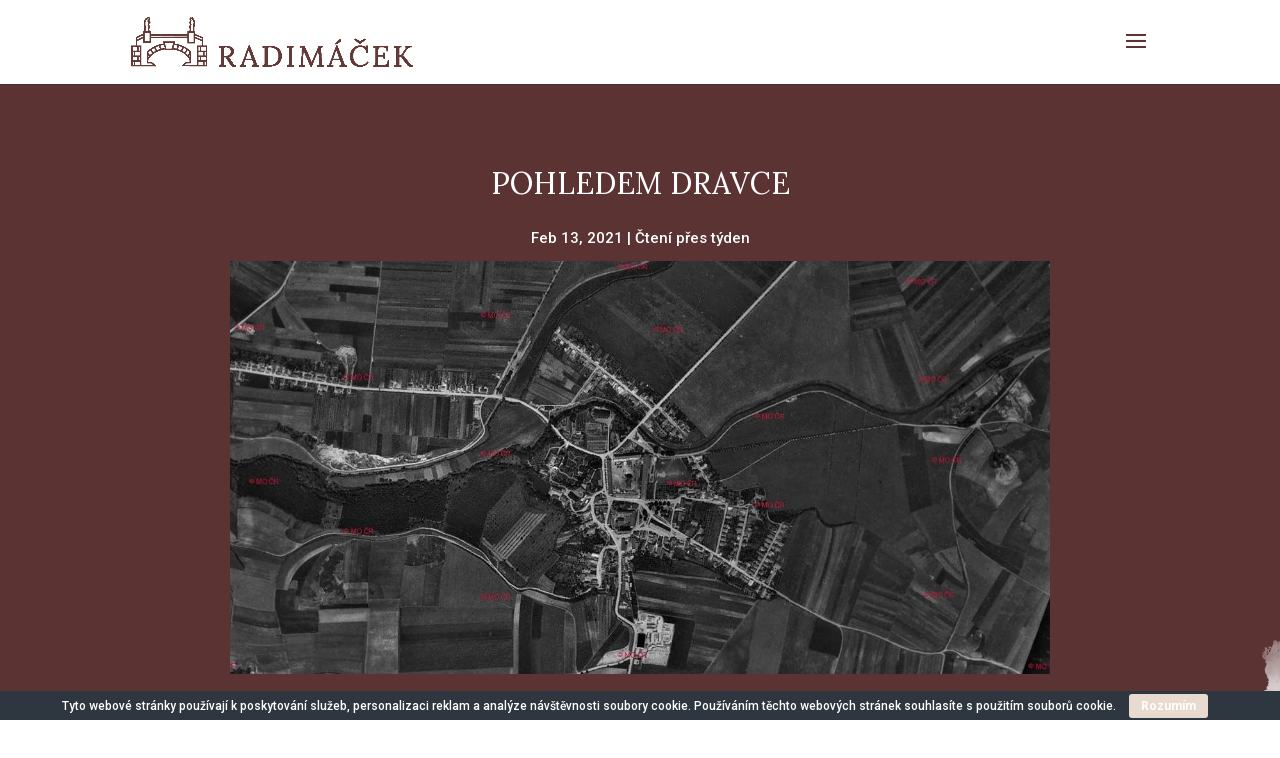

--- FILE ---
content_type: text/html; charset=UTF-8
request_url: https://www.radimacek.cz/2021/02/13/pohledem-dravce/
body_size: 11636
content:
<!DOCTYPE html>
<html lang="en-US">
<head>
	<meta charset="UTF-8" />
<meta http-equiv="X-UA-Compatible" content="IE=edge">
	<link rel="pingback" href="https://www.radimacek.cz/xmlrpc.php" />

	<script type="text/javascript">
		document.documentElement.className = 'js';
	</script>

	<script>var et_site_url='https://www.radimacek.cz';var et_post_id='603';function et_core_page_resource_fallback(a,b){"undefined"===typeof b&&(b=a.sheet.cssRules&&0===a.sheet.cssRules.length);b&&(a.onerror=null,a.onload=null,a.href?a.href=et_site_url+"/?et_core_page_resource="+a.id+et_post_id:a.src&&(a.src=et_site_url+"/?et_core_page_resource="+a.id+et_post_id))}
</script><title>Pohledem dravce | Radimáček</title>
<meta name='robots' content='max-image-preview:large' />
<link rel='dns-prefetch' href='//www.google.com' />
<link rel='dns-prefetch' href='//fonts.googleapis.com' />
<link rel='dns-prefetch' href='//s.w.org' />
<link rel="alternate" type="application/rss+xml" title="Radimáček &raquo; Feed" href="https://www.radimacek.cz/feed/" />
<script type="text/javascript">
window._wpemojiSettings = {"baseUrl":"https:\/\/s.w.org\/images\/core\/emoji\/13.1.0\/72x72\/","ext":".png","svgUrl":"https:\/\/s.w.org\/images\/core\/emoji\/13.1.0\/svg\/","svgExt":".svg","source":{"concatemoji":"https:\/\/www.radimacek.cz\/wp-includes\/js\/wp-emoji-release.min.js?ver=5.9.3"}};
/*! This file is auto-generated */
!function(e,a,t){var n,r,o,i=a.createElement("canvas"),p=i.getContext&&i.getContext("2d");function s(e,t){var a=String.fromCharCode;p.clearRect(0,0,i.width,i.height),p.fillText(a.apply(this,e),0,0);e=i.toDataURL();return p.clearRect(0,0,i.width,i.height),p.fillText(a.apply(this,t),0,0),e===i.toDataURL()}function c(e){var t=a.createElement("script");t.src=e,t.defer=t.type="text/javascript",a.getElementsByTagName("head")[0].appendChild(t)}for(o=Array("flag","emoji"),t.supports={everything:!0,everythingExceptFlag:!0},r=0;r<o.length;r++)t.supports[o[r]]=function(e){if(!p||!p.fillText)return!1;switch(p.textBaseline="top",p.font="600 32px Arial",e){case"flag":return s([127987,65039,8205,9895,65039],[127987,65039,8203,9895,65039])?!1:!s([55356,56826,55356,56819],[55356,56826,8203,55356,56819])&&!s([55356,57332,56128,56423,56128,56418,56128,56421,56128,56430,56128,56423,56128,56447],[55356,57332,8203,56128,56423,8203,56128,56418,8203,56128,56421,8203,56128,56430,8203,56128,56423,8203,56128,56447]);case"emoji":return!s([10084,65039,8205,55357,56613],[10084,65039,8203,55357,56613])}return!1}(o[r]),t.supports.everything=t.supports.everything&&t.supports[o[r]],"flag"!==o[r]&&(t.supports.everythingExceptFlag=t.supports.everythingExceptFlag&&t.supports[o[r]]);t.supports.everythingExceptFlag=t.supports.everythingExceptFlag&&!t.supports.flag,t.DOMReady=!1,t.readyCallback=function(){t.DOMReady=!0},t.supports.everything||(n=function(){t.readyCallback()},a.addEventListener?(a.addEventListener("DOMContentLoaded",n,!1),e.addEventListener("load",n,!1)):(e.attachEvent("onload",n),a.attachEvent("onreadystatechange",function(){"complete"===a.readyState&&t.readyCallback()})),(n=t.source||{}).concatemoji?c(n.concatemoji):n.wpemoji&&n.twemoji&&(c(n.twemoji),c(n.wpemoji)))}(window,document,window._wpemojiSettings);
</script>
<meta content="Divi v.4.5.0" name="generator"/><style type="text/css">
img.wp-smiley,
img.emoji {
	display: inline !important;
	border: none !important;
	box-shadow: none !important;
	height: 1em !important;
	width: 1em !important;
	margin: 0 0.07em !important;
	vertical-align: -0.1em !important;
	background: none !important;
	padding: 0 !important;
}
</style>
	<link rel='stylesheet' id='wp-block-library-css'  href='https://www.radimacek.cz/wp-includes/css/dist/block-library/style.min.css?ver=5.9.3' type='text/css' media='all' />
<style id='global-styles-inline-css' type='text/css'>
body{--wp--preset--color--black: #000000;--wp--preset--color--cyan-bluish-gray: #abb8c3;--wp--preset--color--white: #ffffff;--wp--preset--color--pale-pink: #f78da7;--wp--preset--color--vivid-red: #cf2e2e;--wp--preset--color--luminous-vivid-orange: #ff6900;--wp--preset--color--luminous-vivid-amber: #fcb900;--wp--preset--color--light-green-cyan: #7bdcb5;--wp--preset--color--vivid-green-cyan: #00d084;--wp--preset--color--pale-cyan-blue: #8ed1fc;--wp--preset--color--vivid-cyan-blue: #0693e3;--wp--preset--color--vivid-purple: #9b51e0;--wp--preset--gradient--vivid-cyan-blue-to-vivid-purple: linear-gradient(135deg,rgba(6,147,227,1) 0%,rgb(155,81,224) 100%);--wp--preset--gradient--light-green-cyan-to-vivid-green-cyan: linear-gradient(135deg,rgb(122,220,180) 0%,rgb(0,208,130) 100%);--wp--preset--gradient--luminous-vivid-amber-to-luminous-vivid-orange: linear-gradient(135deg,rgba(252,185,0,1) 0%,rgba(255,105,0,1) 100%);--wp--preset--gradient--luminous-vivid-orange-to-vivid-red: linear-gradient(135deg,rgba(255,105,0,1) 0%,rgb(207,46,46) 100%);--wp--preset--gradient--very-light-gray-to-cyan-bluish-gray: linear-gradient(135deg,rgb(238,238,238) 0%,rgb(169,184,195) 100%);--wp--preset--gradient--cool-to-warm-spectrum: linear-gradient(135deg,rgb(74,234,220) 0%,rgb(151,120,209) 20%,rgb(207,42,186) 40%,rgb(238,44,130) 60%,rgb(251,105,98) 80%,rgb(254,248,76) 100%);--wp--preset--gradient--blush-light-purple: linear-gradient(135deg,rgb(255,206,236) 0%,rgb(152,150,240) 100%);--wp--preset--gradient--blush-bordeaux: linear-gradient(135deg,rgb(254,205,165) 0%,rgb(254,45,45) 50%,rgb(107,0,62) 100%);--wp--preset--gradient--luminous-dusk: linear-gradient(135deg,rgb(255,203,112) 0%,rgb(199,81,192) 50%,rgb(65,88,208) 100%);--wp--preset--gradient--pale-ocean: linear-gradient(135deg,rgb(255,245,203) 0%,rgb(182,227,212) 50%,rgb(51,167,181) 100%);--wp--preset--gradient--electric-grass: linear-gradient(135deg,rgb(202,248,128) 0%,rgb(113,206,126) 100%);--wp--preset--gradient--midnight: linear-gradient(135deg,rgb(2,3,129) 0%,rgb(40,116,252) 100%);--wp--preset--duotone--dark-grayscale: url('#wp-duotone-dark-grayscale');--wp--preset--duotone--grayscale: url('#wp-duotone-grayscale');--wp--preset--duotone--purple-yellow: url('#wp-duotone-purple-yellow');--wp--preset--duotone--blue-red: url('#wp-duotone-blue-red');--wp--preset--duotone--midnight: url('#wp-duotone-midnight');--wp--preset--duotone--magenta-yellow: url('#wp-duotone-magenta-yellow');--wp--preset--duotone--purple-green: url('#wp-duotone-purple-green');--wp--preset--duotone--blue-orange: url('#wp-duotone-blue-orange');--wp--preset--font-size--small: 13px;--wp--preset--font-size--medium: 20px;--wp--preset--font-size--large: 36px;--wp--preset--font-size--x-large: 42px;}.has-black-color{color: var(--wp--preset--color--black) !important;}.has-cyan-bluish-gray-color{color: var(--wp--preset--color--cyan-bluish-gray) !important;}.has-white-color{color: var(--wp--preset--color--white) !important;}.has-pale-pink-color{color: var(--wp--preset--color--pale-pink) !important;}.has-vivid-red-color{color: var(--wp--preset--color--vivid-red) !important;}.has-luminous-vivid-orange-color{color: var(--wp--preset--color--luminous-vivid-orange) !important;}.has-luminous-vivid-amber-color{color: var(--wp--preset--color--luminous-vivid-amber) !important;}.has-light-green-cyan-color{color: var(--wp--preset--color--light-green-cyan) !important;}.has-vivid-green-cyan-color{color: var(--wp--preset--color--vivid-green-cyan) !important;}.has-pale-cyan-blue-color{color: var(--wp--preset--color--pale-cyan-blue) !important;}.has-vivid-cyan-blue-color{color: var(--wp--preset--color--vivid-cyan-blue) !important;}.has-vivid-purple-color{color: var(--wp--preset--color--vivid-purple) !important;}.has-black-background-color{background-color: var(--wp--preset--color--black) !important;}.has-cyan-bluish-gray-background-color{background-color: var(--wp--preset--color--cyan-bluish-gray) !important;}.has-white-background-color{background-color: var(--wp--preset--color--white) !important;}.has-pale-pink-background-color{background-color: var(--wp--preset--color--pale-pink) !important;}.has-vivid-red-background-color{background-color: var(--wp--preset--color--vivid-red) !important;}.has-luminous-vivid-orange-background-color{background-color: var(--wp--preset--color--luminous-vivid-orange) !important;}.has-luminous-vivid-amber-background-color{background-color: var(--wp--preset--color--luminous-vivid-amber) !important;}.has-light-green-cyan-background-color{background-color: var(--wp--preset--color--light-green-cyan) !important;}.has-vivid-green-cyan-background-color{background-color: var(--wp--preset--color--vivid-green-cyan) !important;}.has-pale-cyan-blue-background-color{background-color: var(--wp--preset--color--pale-cyan-blue) !important;}.has-vivid-cyan-blue-background-color{background-color: var(--wp--preset--color--vivid-cyan-blue) !important;}.has-vivid-purple-background-color{background-color: var(--wp--preset--color--vivid-purple) !important;}.has-black-border-color{border-color: var(--wp--preset--color--black) !important;}.has-cyan-bluish-gray-border-color{border-color: var(--wp--preset--color--cyan-bluish-gray) !important;}.has-white-border-color{border-color: var(--wp--preset--color--white) !important;}.has-pale-pink-border-color{border-color: var(--wp--preset--color--pale-pink) !important;}.has-vivid-red-border-color{border-color: var(--wp--preset--color--vivid-red) !important;}.has-luminous-vivid-orange-border-color{border-color: var(--wp--preset--color--luminous-vivid-orange) !important;}.has-luminous-vivid-amber-border-color{border-color: var(--wp--preset--color--luminous-vivid-amber) !important;}.has-light-green-cyan-border-color{border-color: var(--wp--preset--color--light-green-cyan) !important;}.has-vivid-green-cyan-border-color{border-color: var(--wp--preset--color--vivid-green-cyan) !important;}.has-pale-cyan-blue-border-color{border-color: var(--wp--preset--color--pale-cyan-blue) !important;}.has-vivid-cyan-blue-border-color{border-color: var(--wp--preset--color--vivid-cyan-blue) !important;}.has-vivid-purple-border-color{border-color: var(--wp--preset--color--vivid-purple) !important;}.has-vivid-cyan-blue-to-vivid-purple-gradient-background{background: var(--wp--preset--gradient--vivid-cyan-blue-to-vivid-purple) !important;}.has-light-green-cyan-to-vivid-green-cyan-gradient-background{background: var(--wp--preset--gradient--light-green-cyan-to-vivid-green-cyan) !important;}.has-luminous-vivid-amber-to-luminous-vivid-orange-gradient-background{background: var(--wp--preset--gradient--luminous-vivid-amber-to-luminous-vivid-orange) !important;}.has-luminous-vivid-orange-to-vivid-red-gradient-background{background: var(--wp--preset--gradient--luminous-vivid-orange-to-vivid-red) !important;}.has-very-light-gray-to-cyan-bluish-gray-gradient-background{background: var(--wp--preset--gradient--very-light-gray-to-cyan-bluish-gray) !important;}.has-cool-to-warm-spectrum-gradient-background{background: var(--wp--preset--gradient--cool-to-warm-spectrum) !important;}.has-blush-light-purple-gradient-background{background: var(--wp--preset--gradient--blush-light-purple) !important;}.has-blush-bordeaux-gradient-background{background: var(--wp--preset--gradient--blush-bordeaux) !important;}.has-luminous-dusk-gradient-background{background: var(--wp--preset--gradient--luminous-dusk) !important;}.has-pale-ocean-gradient-background{background: var(--wp--preset--gradient--pale-ocean) !important;}.has-electric-grass-gradient-background{background: var(--wp--preset--gradient--electric-grass) !important;}.has-midnight-gradient-background{background: var(--wp--preset--gradient--midnight) !important;}.has-small-font-size{font-size: var(--wp--preset--font-size--small) !important;}.has-medium-font-size{font-size: var(--wp--preset--font-size--medium) !important;}.has-large-font-size{font-size: var(--wp--preset--font-size--large) !important;}.has-x-large-font-size{font-size: var(--wp--preset--font-size--x-large) !important;}
</style>
<link rel='stylesheet' id='cookie-bar-css-css'  href='https://www.radimacek.cz/wp-content/plugins/cookie-bar/css/cookie-bar.css?ver=5.9.3' type='text/css' media='all' />
<link rel='stylesheet' id='divi-style-css'  href='https://www.radimacek.cz/wp-content/themes/Divi/style.css?ver=4.5.0' type='text/css' media='all' />
<link rel='stylesheet' id='et-builder-googlefonts-cached-css'  href='https://fonts.googleapis.com/css?family=Lora%3Aregular%2Citalic%2C700%2C700italic%7CRoboto%3A100%2C100italic%2C300%2C300italic%2Cregular%2Citalic%2C500%2C500italic%2C700%2C700italic%2C900%2C900italic&#038;subset=latin%2Clatin-ext&#038;display=swap&#038;ver=5.9.3' type='text/css' media='all' />
<link rel='stylesheet' id='dashicons-css'  href='https://www.radimacek.cz/wp-includes/css/dashicons.min.css?ver=5.9.3' type='text/css' media='all' />
<script type='text/javascript' src='https://www.radimacek.cz/wp-includes/js/jquery/jquery.min.js?ver=3.6.0' id='jquery-core-js'></script>
<script type='text/javascript' src='https://www.radimacek.cz/wp-includes/js/jquery/jquery-migrate.min.js?ver=3.3.2' id='jquery-migrate-js'></script>
<script type='text/javascript' src='https://www.radimacek.cz/wp-content/plugins/cookie-bar/js/cookie-bar.js?ver=1768860483' id='cookie-bar-js-js'></script>
<script type='text/javascript' src='https://www.google.com/recaptcha/api.js?render=6LcQ_f0ZAAAAAGAclnl540h2QejoCHcfytBcxh6B&#038;ver=5.9.3' id='recaptcha-v3-js'></script>
<script type='text/javascript' src='https://www.radimacek.cz/wp-content/themes/Divi/core/admin/js/es6-promise.auto.min.js?ver=5.9.3' id='es6-promise-js'></script>
<script type='text/javascript' id='et-core-api-spam-recaptcha-js-extra'>
/* <![CDATA[ */
var et_core_api_spam_recaptcha = {"site_key":"6LcQ_f0ZAAAAAGAclnl540h2QejoCHcfytBcxh6B","page_action":{"action":"pohledem_dravce"}};
/* ]]> */
</script>
<script type='text/javascript' src='https://www.radimacek.cz/wp-content/themes/Divi/core/admin/js/recaptcha.js?ver=5.9.3' id='et-core-api-spam-recaptcha-js'></script>
<link rel="https://api.w.org/" href="https://www.radimacek.cz/wp-json/" /><link rel="alternate" type="application/json" href="https://www.radimacek.cz/wp-json/wp/v2/posts/603" /><link rel="EditURI" type="application/rsd+xml" title="RSD" href="https://www.radimacek.cz/xmlrpc.php?rsd" />
<link rel="wlwmanifest" type="application/wlwmanifest+xml" href="https://www.radimacek.cz/wp-includes/wlwmanifest.xml" /> 
<meta name="generator" content="WordPress 5.9.3" />
<link rel="canonical" href="https://www.radimacek.cz/2021/02/13/pohledem-dravce/" />
<link rel='shortlink' href='https://www.radimacek.cz/?p=603' />
<link rel="alternate" type="application/json+oembed" href="https://www.radimacek.cz/wp-json/oembed/1.0/embed?url=https%3A%2F%2Fwww.radimacek.cz%2F2021%2F02%2F13%2Fpohledem-dravce%2F" />
<link rel="alternate" type="text/xml+oembed" href="https://www.radimacek.cz/wp-json/oembed/1.0/embed?url=https%3A%2F%2Fwww.radimacek.cz%2F2021%2F02%2F13%2Fpohledem-dravce%2F&#038;format=xml" />
<meta name="viewport" content="width=device-width, initial-scale=1.0, maximum-scale=1.0, user-scalable=0" /><style type="text/css" id="custom-background-css">
body.custom-background { background-color: #ffffff; }
</style>
	<link rel="icon" href="https://www.radimacek.cz/wp-content/uploads/2020/12/cropped-favicon--32x32.png" sizes="32x32" />
<link rel="icon" href="https://www.radimacek.cz/wp-content/uploads/2020/12/cropped-favicon--192x192.png" sizes="192x192" />
<link rel="apple-touch-icon" href="https://www.radimacek.cz/wp-content/uploads/2020/12/cropped-favicon--180x180.png" />
<meta name="msapplication-TileImage" content="https://www.radimacek.cz/wp-content/uploads/2020/12/cropped-favicon--270x270.png" />
<link rel="stylesheet" id="et-divi-customizer-global-cached-inline-styles" href="https://www.radimacek.cz/wp-content/et-cache/global/et-divi-customizer-global-16496185726718.min.css" onerror="et_core_page_resource_fallback(this, true)" onload="et_core_page_resource_fallback(this)" /><link rel="stylesheet" id="et-core-unified-tb-335-603-cached-inline-styles" href="https://www.radimacek.cz/wp-content/et-cache/603/et-core-unified-tb-335-603-16498973325677.min.css" onerror="et_core_page_resource_fallback(this, true)" onload="et_core_page_resource_fallback(this)" /></head>
<body class="post-template-default single single-post postid-603 single-format-standard custom-background et-tb-has-template et-tb-has-body et_button_no_icon et_button_custom_icon et_pb_button_helper_class et_fixed_nav et_show_nav et_primary_nav_dropdown_animation_fade et_secondary_nav_dropdown_animation_fade et_header_style_slide et_header_style_left et_pb_footer_columns4 et_cover_background et_pb_gutter osx et_pb_gutters3 et_divi_theme et-db et_minified_js et_minified_css">
	<div id="page-container">

	
					<div class="et_slide_in_menu_container">
			
						
						
			<div class="et_pb_fullscreen_nav_container">
				
				<ul id="mobile_menu_slide" class="et_mobile_menu">

				<li id="menu-item-2316" class="menu-item menu-item-type-post_type menu-item-object-page menu-item-2316"><a href="https://www.radimacek.cz/sos-stastne-vanoce-od-radimacku/">SOS Šťastné Vánoce od Radimáčku</a></li>
<li id="menu-item-43" class="menu-item menu-item-type-post_type menu-item-object-page menu-item-43"><a href="https://www.radimacek.cz/ziva-kronika/">Živá kronika</a></li>
<li id="menu-item-2053" class="menu-item menu-item-type-post_type menu-item-object-page menu-item-2053"><a href="https://www.radimacek.cz/dobrocinna-aukce-22/">Dobročinná aukce 22</a></li>
<li id="menu-item-40" class="menu-item menu-item-type-post_type menu-item-object-page menu-item-40"><a href="https://www.radimacek.cz/kulturni-rubrika/">Pohádky a pověsti</a></li>
<li id="menu-item-41" class="menu-item menu-item-type-post_type menu-item-object-page menu-item-41"><a href="https://www.radimacek.cz/cteni-pres-tyden/">Čtení přes týden</a></li>
<li id="menu-item-42" class="menu-item menu-item-type-post_type menu-item-object-page menu-item-42"><a href="https://www.radimacek.cz/radimacek-junior/">Radimáček Junior</a></li>
<li id="menu-item-133" class="menu-item menu-item-type-post_type menu-item-object-page menu-item-133"><a href="https://www.radimacek.cz/pojdte-si-zacvicit/">Pojďte si zacvičit</a></li>
<li id="menu-item-132" class="menu-item menu-item-type-post_type menu-item-object-page menu-item-132"><a href="https://www.radimacek.cz/zajimavosti-2/">Zajímavosti</a></li>
<li id="menu-item-233" class="menu-item menu-item-type-custom menu-item-object-custom menu-item-home menu-item-233"><a href="https://www.radimacek.cz/#kontakt">Kontakt</a></li>

				</ul>
			</div>
		</div>
		
			<header id="main-header" data-height-onload="70">
			<div class="container clearfix et_menu_container">
							<div class="logo_container">
					<span class="logo_helper"></span>
					<a href="https://www.radimacek.cz/">
						<img src="https://www.radimacek.cz/wp-content/uploads/2020/12/logo_radimacek_horizontal_red.png" alt="Radimáček" id="logo" data-height-percentage="60" />
					</a>
				</div>
							<div id="et-top-navigation" data-height="70" data-fixed-height="40">
					
					
											<span class="mobile_menu_bar et_pb_header_toggle et_toggle_slide_menu"></span>
					
					
									</div> <!-- #et-top-navigation -->
			</div> <!-- .container -->
			<div class="et_search_outer">
				<div class="container et_search_form_container">
					<form role="search" method="get" class="et-search-form" action="https://www.radimacek.cz/">
					<input type="search" class="et-search-field" placeholder="Search &hellip;" value="" name="s" title="Search for:" />					</form>
					<span class="et_close_search_field"></span>
				</div>
			</div>
		</header> <!-- #main-header -->
			<div id="et-main-area">
	
    <div id="main-content">
    <div id="et-boc" class="et-boc">
			
		<div class="et-l et-l--body">
			<div class="et_builder_inner_content et_pb_gutters3">
		<div class="et_pb_section et_pb_section_0_tb_body et_pb_with_background et_section_regular" >
				
				
				
				
					<div class="et_pb_row et_pb_row_0_tb_body">
				<div class="et_pb_column et_pb_column_4_4 et_pb_column_0_tb_body  et_pb_css_mix_blend_mode_passthrough et-last-child">
				
				
				<div class="et_pb_module et_pb_post_title et_pb_post_title_0_tb_body et_pb_bg_layout_light  et_pb_text_align_left"   >
				
				
				
				<div class="et_pb_title_container">
					<h1 class="entry-title">Pohledem dravce</h1><p class="et_pb_title_meta_container"><span class="published">Feb 13, 2021</span> | <a href="https://www.radimacek.cz/category/cteni/" rel="category tag">Čtení přes týden</a></p>
				</div>
				<div class="et_pb_title_featured_container"><span class="et_pb_image_wrap"><img src="https://www.radimacek.cz/wp-content/uploads/2021/02/celkova-Radim.jpg" srcset="https://www.radimacek.cz/wp-content/uploads/2021/02/celkova-Radim.jpg 1768w, https://www.radimacek.cz/wp-content/uploads/2021/02/celkova-Radim-1280x645.jpg 1280w, https://www.radimacek.cz/wp-content/uploads/2021/02/celkova-Radim-980x494.jpg 980w, https://www.radimacek.cz/wp-content/uploads/2021/02/celkova-Radim-480x242.jpg 480w" sizes="(min-width: 0px) and (max-width: 480px) 480px, (min-width: 481px) and (max-width: 980px) 980px, (min-width: 981px) and (max-width: 1280px) 1280px, (min-width: 1281px) 1768px, 100vw" /></span></div>
			</div>
			</div> <!-- .et_pb_column -->
				
				
			</div> <!-- .et_pb_row -->
				
				
			</div> <!-- .et_pb_section --><div class="et_pb_section et_pb_section_1_tb_body et_section_regular" >
				
				
				
				
					<div class="et_pb_row et_pb_row_1_tb_body">
				<div class="et_pb_column et_pb_column_4_4 et_pb_column_1_tb_body  et_pb_css_mix_blend_mode_passthrough et-last-child">
				
				
				<div class="et_pb_module et_pb_post_content et_pb_post_content_0_tb_body">
				
				
				
<p>Je ráno, předpověď počasí slibuje další pěkný letní den. Na pražském Kbelském letišti se chystají dva mladí muži. Pomalu se strojí do letecké kombinézy a volným krokem míří k&nbsp;připravenému letounu na travnaté letištní ploše. Jedná se o stroj Letov Š-328 a dva mladí muži jsou důstojníci 1. leteckého pluku Československé armády. Je 1. července 1938 a jejich operační let má jediný cíl, zmapovat co největší kus území Československé republiky, kolem kterého se nebezpečně stahuje hitlerovské Německo. Pro splnění tohoto úkolu je jejich letoun vybaven dvěma kamerami A-I-34. Za několik desítek minut mimo jiné proletí nad naší obcí a pořídí první unikátní letecké snímky, které se na dalších 80. let skryjí do vojenského archivu, ve složce tajné.</p>



<p>Tímto nebo hodně podobným způsobem vznikl velmi cenný materiál, který nám přináší unikátní historická svědectví. Kvalita snímků je velmi dobrá, takže dokážeme pozorovat jednotlivé objekty. Materiál je natolik rozsáhlý a komplexní, že zcela jistě bude nutné projít každý jednotlivý kousek fotoarchivu a analyzovat všechny zachycené drobnosti. Rád bych tímto vyzval všechny čtenáře, kteří by mohli a chtěli v této práci pomoci, aby mě kontaktovali. Jistě i v této době najdeme bezpečný způsob, jak spolu detailně popsat historickou Radim, její podobu jenom pár dní před zánikem první republiky. Vždyť už za další tři měsíce bude podepsána Mnichovská dohoda.</p>



<p>Jako malou ochutnávku vám zde přikládám aspoň několik pěkných záběrů. Celkový pohled na obec a okolí zobrazuje dnes již zaniklé cesty. Někteří pamětníci ještě možná pamatují zkratku do Dobřichova s vysázeným stromořadím, ze které si školní děti navíc prošlapaly odbočku ke škole. Dobře patrná je cesta od železniční zastávky do Tatec. Dále najdeme funkční úvozovou cestu přes mrchovnu do Cerhýnek i původní úvozovou cestu na hradiště Na šancích. Plně funkční byla provozovna Dlabačovy cihelny v zatáčce na Plaňany. Pozor nezaměňovat s původní panskou cihelnou v Chroustově, která již v roce 1938 neexistovala. Na těchto snímcích je po ní patrná už jenom těžební jáma. Dobře viditelná je ale i Macháčkova cihelna v Dobřichově a s ní spojená těžební činnost na západní straně Pičhory. V plném provozu je vidět radimský kamenolom u tratě a písník směrem na Chotutice. Vcelku dobře čitelná je i druhá nákladní železniční kolej. Na přiblížených snímcích je krásně vidět vinice, nově osazená ovocnými stromy. Pěkně je upravená zámecká zahrada a zbytky areálu panského pivovaru. Z hospodářství je nejvíc dominantní panský velkostatek a nad ním směrem na Plaňany, dnes již zaniklý, Koděrův statek. Na fotografii jsou pro mě i překvapivé objekty. Například stavbu budovy mateřské školy jsme podle školní kroniky určil až na konec druhé světové války, ale na snímku z roku 1938 už prokazatelně stojí. Tyto a další objekty budou tedy předmětem dalšího zkoumání.</p>



<p>Aby toho nebylo málo, další druhé systematické letecké vojenské mapování proběhlo pak v roce 1947. Tyto snímky jsou ještě lepší a jsem na nich schopen rozeznat i jednotlivé postavy. Pro ilustraci jsem vám na ukázku vybral jeden. Pro příznivce fotbalu představuji pravděpodobně nejstarší letecký snímek hřiště z června 1947. Hřiště je znatelné již na pozemku dnešního sportovního areálu, který věnovala paní Bukovská po válce obci a na kterém Skauti hned po válce vybudovali svoje cvičiště, opičí dráhu, a právě zmiňované fotbalové hřiště. Ještě jednou poprosím každého, kdo mi s fotodokumentací může pomoci, aby mě kontaktoval. Už teď se těším na další společné objevy.</p>



<p></p>



<figure class="wp-block-image size-large"><img loading="lazy" width="1024" height="492" src="https://www.radimacek.cz/wp-content/uploads/2021/02/stred-obce-1024x492.jpg" alt="" class="wp-image-605" srcset="https://www.radimacek.cz/wp-content/uploads/2021/02/stred-obce-980x471.jpg 980w, https://www.radimacek.cz/wp-content/uploads/2021/02/stred-obce-480x231.jpg 480w" sizes="(min-width: 0px) and (max-width: 480px) 480px, (min-width: 481px) and (max-width: 980px) 980px, (min-width: 981px) 1024px, 100vw" /><figcaption>střed obce 1938</figcaption></figure>



<figure class="wp-block-image size-large"><img loading="lazy" width="1024" height="549" src="https://www.radimacek.cz/wp-content/uploads/2021/02/Dlabacova-cihelna-1024x549.jpg" alt="" class="wp-image-606" srcset="https://www.radimacek.cz/wp-content/uploads/2021/02/Dlabacova-cihelna-980x525.jpg 980w, https://www.radimacek.cz/wp-content/uploads/2021/02/Dlabacova-cihelna-480x257.jpg 480w" sizes="(min-width: 0px) and (max-width: 480px) 480px, (min-width: 481px) and (max-width: 980px) 980px, (min-width: 981px) 1024px, 100vw" /><figcaption>Dlabačova cihelna</figcaption></figure>



<figure class="wp-block-image size-large"><img loading="lazy" width="1024" height="526" src="https://www.radimacek.cz/wp-content/uploads/2021/02/pivovar-1024x526.jpg" alt="" class="wp-image-607" srcset="https://www.radimacek.cz/wp-content/uploads/2021/02/pivovar-980x504.jpg 980w, https://www.radimacek.cz/wp-content/uploads/2021/02/pivovar-480x247.jpg 480w" sizes="(min-width: 0px) and (max-width: 480px) 480px, (min-width: 481px) and (max-width: 980px) 980px, (min-width: 981px) 1024px, 100vw" /><figcaption>zámek a zbytek pivovaru</figcaption></figure>



<figure class="wp-block-image size-large"><img loading="lazy" width="1024" height="521" src="https://www.radimacek.cz/wp-content/uploads/2021/02/Hriste-1947-1024x521.jpg" alt="" class="wp-image-608" srcset="https://www.radimacek.cz/wp-content/uploads/2021/02/Hriste-1947-980x499.jpg 980w, https://www.radimacek.cz/wp-content/uploads/2021/02/Hriste-1947-480x244.jpg 480w" sizes="(min-width: 0px) and (max-width: 480px) 480px, (min-width: 481px) and (max-width: 980px) 980px, (min-width: 981px) 1024px, 100vw" /><figcaption>fotbalové hřiště 1947</figcaption></figure>

			</div> <!-- .et_pb_post_content --><div class="et_pb_module et_pb_text et_pb_text_0_tb_body  et_pb_text_align_left et_pb_bg_layout_light">
				
				
				<div class="et_pb_text_inner"><h3 style="text-align: center;"><strong>DALŠÍ ČLÁNKY</strong></h3></div>
			</div> <!-- .et_pb_text --><div class="et_pb_module et_pb_post_slider et_pb_post_slider_0_tb_body et_pb_slider et_pb_post_slider_image_background et_pb_slider_fullwidth_off et_pb_slider_with_overlay">
				
				
				<div class="et_pb_slides">
								<div class="et_pb_slide et_pb_media_alignment_center et_pb_bg_layout_dark et_pb_post_slide-2505" >
													<div class="et_pb_slide_overlay_container"></div>
								<div class="et_pb_container clearfix">
					<div class="et_pb_slider_container_inner">
												<div class="et_pb_slide_description">
															<h2 class="et_pb_slide_title"><a href="https://www.radimacek.cz/2023/12/02/snih-k-zime-patri/">Sníh k zimě patří</a></h2>
								<div class="et_pb_slide_content ">
									<div>Začátek prosince 2023 se zapíše do historie střední Evropy intenzivním nástupem zimy. Po relativně teplém podzimu převzala zima nadvládu pořádnou nadílkou sněhu s&nbsp;to hned během prvních dvou dnů. Trochu jsem zapátral v&nbsp;historie a podíval se, jak to bylo se...</div>								</div>
														<div class="et_pb_button_wrapper"><a class="et_pb_button et_pb_more_button" href="https://www.radimacek.cz/2023/12/02/snih-k-zime-patri/">Detail</a></div>						</div> <!-- .et_pb_slide_description -->
											</div>
				</div> <!-- .et_pb_container -->
			</div> <!-- .et_pb_slide -->
					<div class="et_pb_slide et_pb_media_alignment_center et_pb_bg_layout_dark et_pb_post_slide-2458" >
													<div class="et_pb_slide_overlay_container"></div>
								<div class="et_pb_container clearfix">
					<div class="et_pb_slider_container_inner">
												<div class="et_pb_slide_description">
															<h2 class="et_pb_slide_title"><a href="https://www.radimacek.cz/2023/06/22/goodbye-bedrich/">Goodbye Bedřich!</a></h2>
								<div class="et_pb_slide_content ">
									<div>Když jsem v roce 2019 začal dávat dohromady první podklady k plánovaným obecním oslavám 700 letého výročí, nenapadlo mě, že postupně přepíšeme obecní dějiny tak trochu od základu. Jedním z prvních nálezů bylo ve své podstatě šokující zjištění, že přes sto let udávaný,...</div>								</div>
														<div class="et_pb_button_wrapper"><a class="et_pb_button et_pb_more_button" href="https://www.radimacek.cz/2023/06/22/goodbye-bedrich/">Detail</a></div>						</div> <!-- .et_pb_slide_description -->
											</div>
				</div> <!-- .et_pb_container -->
			</div> <!-- .et_pb_slide -->
					<div class="et_pb_slide et_pb_media_alignment_center et_pb_bg_layout_dark et_pb_post_slide-2368" >
													<div class="et_pb_slide_overlay_container"></div>
								<div class="et_pb_container clearfix">
					<div class="et_pb_slider_container_inner">
												<div class="et_pb_slide_description">
															<h2 class="et_pb_slide_title"><a href="https://www.radimacek.cz/2023/02/20/masopust/">Masopust</a></h2>
								<div class="et_pb_slide_content ">
									<div>Na 21. 2. letos připadá tzv. Masopustní úterý. Jedná se o hlavní den masopustního veselí, které vždy předchází Popeleční středě a následující postní době. Jedná se o slovanský svátek s&nbsp;kořeny, které sahají až do raného středověku. Během posledních tří dnů před...</div>								</div>
														<div class="et_pb_button_wrapper"><a class="et_pb_button et_pb_more_button" href="https://www.radimacek.cz/2023/02/20/masopust/">Detail</a></div>						</div> <!-- .et_pb_slide_description -->
											</div>
				</div> <!-- .et_pb_container -->
			</div> <!-- .et_pb_slide -->
					<div class="et_pb_slide et_pb_media_alignment_center et_pb_bg_layout_dark et_pb_post_slide-2246" >
													<div class="et_pb_slide_overlay_container"></div>
								<div class="et_pb_container clearfix">
					<div class="et_pb_slider_container_inner">
												<div class="et_pb_slide_description">
															<h2 class="et_pb_slide_title"><a href="https://www.radimacek.cz/2022/10/17/svatohavelske-posviceni/">Svatohavelské posvícení</a></h2>
								<div class="et_pb_slide_content ">
									<div>Uplynulá třetí neděle v&nbsp;měsíci říjnu, byla provázena tradičním Svatohavelským posvícením, které připravilo pro své návštěvníky muzeum lidových staveb v&nbsp;Kouřimi. Kdo si našel čas a zavítal do kouřimského skanzenu, rozhodně neprohloupil. Skanzen...</div>								</div>
														<div class="et_pb_button_wrapper"><a class="et_pb_button et_pb_more_button" href="https://www.radimacek.cz/2022/10/17/svatohavelske-posviceni/">Detail</a></div>						</div> <!-- .et_pb_slide_description -->
											</div>
				</div> <!-- .et_pb_container -->
			</div> <!-- .et_pb_slide -->
					<div class="et_pb_slide et_pb_media_alignment_center et_pb_bg_layout_dark et_pb_post_slide-2149" >
													<div class="et_pb_slide_overlay_container"></div>
								<div class="et_pb_container clearfix">
					<div class="et_pb_slider_container_inner">
												<div class="et_pb_slide_description">
															<h2 class="et_pb_slide_title"><a href="https://www.radimacek.cz/2022/07/13/nad-starymi-fotografiemi/">Nad starými fotografiemi</a></h2>
								<div class="et_pb_slide_content ">
									<div>Tento příspěvek navazuje na již na publikované články o historii v&nbsp;naší obci. Více než čtení, to ale dnes bude o unikátních starých fotografiích, které si mi podařilo dohledat. Hned první fotografie v&nbsp;záhlaví je zajímavá tím, že i přes špatnou kvalitu...</div>								</div>
														<div class="et_pb_button_wrapper"><a class="et_pb_button et_pb_more_button" href="https://www.radimacek.cz/2022/07/13/nad-starymi-fotografiemi/">Detail</a></div>						</div> <!-- .et_pb_slide_description -->
											</div>
				</div> <!-- .et_pb_container -->
			</div> <!-- .et_pb_slide -->
					<div class="et_pb_slide et_pb_media_alignment_center et_pb_bg_layout_dark et_pb_post_slide-2115" >
													<div class="et_pb_slide_overlay_container"></div>
								<div class="et_pb_container clearfix">
					<div class="et_pb_slider_container_inner">
												<div class="et_pb_slide_description">
															<h2 class="et_pb_slide_title"><a href="https://www.radimacek.cz/2022/05/07/stalo-se-pred-665-lety/">Stalo se před 665 lety</a></h2>
								<div class="et_pb_slide_content ">
									<div>Historie je natolik rozmanitá, že je obtížné vyzdvihnout jeden „nejvýznamnější“ moment. Přesto se většinou významné události úspěšně drží v&nbsp;obecném povědomí po mnoho generací. Občas se však může stát, že nějaká opravdu významná událost postupem času upadne...</div>								</div>
														<div class="et_pb_button_wrapper"><a class="et_pb_button et_pb_more_button" href="https://www.radimacek.cz/2022/05/07/stalo-se-pred-665-lety/">Detail</a></div>						</div> <!-- .et_pb_slide_description -->
											</div>
				</div> <!-- .et_pb_container -->
			</div> <!-- .et_pb_slide -->
					<div class="et_pb_slide et_pb_media_alignment_center et_pb_bg_layout_dark et_pb_post_slide-1886" >
													<div class="et_pb_slide_overlay_container"></div>
								<div class="et_pb_container clearfix">
					<div class="et_pb_slider_container_inner">
												<div class="et_pb_slide_description">
															<h2 class="et_pb_slide_title"><a href="https://www.radimacek.cz/2022/03/23/sousedi-v-akci/">Sousedi v akci</a></h2>
								<div class="et_pb_slide_content ">
									<div>Na konci roku 2019 jsme si přáli lepší rok 2020, bohužel nepřišel. V prosinci roku 2020 jsme si přáli lepší rok 2021, ani toto přání se nám nesplnilo, ale v posledních měsících jsme aspoň uvěřili, že lepší po-pandemické lepší časy by mohl přinést ten s&nbsp;dvojkami,...</div>								</div>
														<div class="et_pb_button_wrapper"><a class="et_pb_button et_pb_more_button" href="https://www.radimacek.cz/2022/03/23/sousedi-v-akci/">Detail</a></div>						</div> <!-- .et_pb_slide_description -->
											</div>
				</div> <!-- .et_pb_container -->
			</div> <!-- .et_pb_slide -->
					<div class="et_pb_slide et_pb_media_alignment_center et_pb_bg_layout_dark et_pb_post_slide-1844" >
													<div class="et_pb_slide_overlay_container"></div>
								<div class="et_pb_container clearfix">
					<div class="et_pb_slider_container_inner">
												<div class="et_pb_slide_description">
															<h2 class="et_pb_slide_title"><a href="https://www.radimacek.cz/2022/01/16/bedrich-nebo-slavibor/">Bedřich nebo Slavibor</a></h2>
								<div class="et_pb_slide_content ">
									<div>Tímto článkem se vracím k samému začátku Radimáčku, kdy jsem se díky předpokládanému výročí obce v roce 2020, věnoval otázce, jak stará je naše Radim. Co se zpočátku zdálo jako jednoduchý úkol, skončilo překvapivým zjištěním, které jsem detailně rozebral v první...</div>								</div>
														<div class="et_pb_button_wrapper"><a class="et_pb_button et_pb_more_button" href="https://www.radimacek.cz/2022/01/16/bedrich-nebo-slavibor/">Detail</a></div>						</div> <!-- .et_pb_slide_description -->
											</div>
				</div> <!-- .et_pb_container -->
			</div> <!-- .et_pb_slide -->
					<div class="et_pb_slide et_pb_media_alignment_center et_pb_bg_layout_dark et_pb_post_slide-1801" >
													<div class="et_pb_slide_overlay_container"></div>
								<div class="et_pb_container clearfix">
					<div class="et_pb_slider_container_inner">
												<div class="et_pb_slide_description">
															<h2 class="et_pb_slide_title"><a href="https://www.radimacek.cz/2021/12/23/zlate-prasatko/">Zlaté prasátko</a></h2>
								<div class="et_pb_slide_content ">
									<div>Čas je neúprosný, ale spravedlivý dirigent našeho bytí, poctivě odpočítal další rok a na jeho konci nám servíruje nejkrásnější svátky, Vánoce. O významu Vánoc, jako o druhém nejdůležitějším křesťanském svátku připomínajícím narození Ježíše Krista, je známo mnoho, ale...</div>								</div>
														<div class="et_pb_button_wrapper"><a class="et_pb_button et_pb_more_button" href="https://www.radimacek.cz/2021/12/23/zlate-prasatko/">Detail</a></div>						</div> <!-- .et_pb_slide_description -->
											</div>
				</div> <!-- .et_pb_container -->
			</div> <!-- .et_pb_slide -->
					<div class="et_pb_slide et_pb_media_alignment_center et_pb_bg_layout_dark et_pb_post_slide-1767" >
													<div class="et_pb_slide_overlay_container"></div>
								<div class="et_pb_container clearfix">
					<div class="et_pb_slider_container_inner">
												<div class="et_pb_slide_description">
															<h2 class="et_pb_slide_title"><a href="https://www.radimacek.cz/2021/11/28/letadla-nad-radimi/">Letadla nad Radimí</a></h2>
								<div class="et_pb_slide_content ">
									<div>Tento příspěvek je určen pro milovníky letectví, především pro obdivovatelé jeho průkopníků. V&nbsp;naší obci by se asi dnes již těžko hledal soused, který ještě neviděl letadlo. I dnes, v&nbsp;době, kdy cestovní ruch dramaticky zabrzdila přítomná pandemie, se stačí...</div>								</div>
														<div class="et_pb_button_wrapper"><a class="et_pb_button et_pb_more_button" href="https://www.radimacek.cz/2021/11/28/letadla-nad-radimi/">Detail</a></div>						</div> <!-- .et_pb_slide_description -->
											</div>
				</div> <!-- .et_pb_container -->
			</div> <!-- .et_pb_slide -->
		
				</div> <!-- .et_pb_slides -->
				
			</div> <!-- .et_pb_slider -->
			
			</div> <!-- .et_pb_column -->
				
				
			</div> <!-- .et_pb_row -->
				
				
			</div> <!-- .et_pb_section -->		</div><!-- .et_builder_inner_content -->
	</div><!-- .et-l -->
	
			
		</div><!-- #et-boc -->
		    </div>
    

			<footer id="main-footer">
				

		
				<div id="footer-bottom">
					<div class="container clearfix">
				<ul class="et-social-icons">


</ul><div id="footer-info">Provozovatel - Tomáš Růžička</div>					</div>	<!-- .container -->
				</div>
			</footer> <!-- #main-footer -->
		</div> <!-- #et-main-area -->


	</div> <!-- #page-container -->

	<!-- Cookie Bar -->
<div id="eu-cookie-bar">Tyto webové stránky používají k poskytování služeb, personalizaci reklam a analýze návštěvnosti soubory cookie. Používáním těchto webových stránek souhlasíte s použitím souborů cookie. <button id="euCookieAcceptWP"  style="background:#e8dacf;"  onclick="euAcceptCookiesWP();">Rozumím</button></div>
<!-- End Cookie Bar -->
<!-- Global site tag (gtag.js) - Google Analytics -->
<script async src="https://www.googletagmanager.com/gtag/js?id=G-1QQJ23R3K5"></script>
<script>
  window.dataLayer = window.dataLayer || [];
  function gtag(){dataLayer.push(arguments);}
  gtag('js', new Date());

  gtag('config', 'G-1QQJ23R3K5');
</script><script type='text/javascript' src='https://www.radimacek.cz/wp-includes/js/jquery/ui/effect.min.js?ver=1.13.1' id='jquery-effects-core-js'></script>
<script type='text/javascript' id='divi-custom-script-js-extra'>
/* <![CDATA[ */
var DIVI = {"item_count":"%d Item","items_count":"%d Items"};
var et_shortcodes_strings = {"previous":"Previous","next":"Next"};
var et_pb_custom = {"ajaxurl":"https:\/\/www.radimacek.cz\/wp-admin\/admin-ajax.php","images_uri":"https:\/\/www.radimacek.cz\/wp-content\/themes\/Divi\/images","builder_images_uri":"https:\/\/www.radimacek.cz\/wp-content\/themes\/Divi\/includes\/builder\/images","et_frontend_nonce":"8e6ce1d8ff","subscription_failed":"Please, check the fields below to make sure you entered the correct information.","et_ab_log_nonce":"f88cd467c6","fill_message":"Please, fill in the following fields:","contact_error_message":"Please, fix the following errors:","invalid":"Invalid email","captcha":"Captcha","prev":"Prev","previous":"Previous","next":"Next","wrong_captcha":"You entered the wrong number in captcha.","wrong_checkbox":"Checkbox","ignore_waypoints":"no","is_divi_theme_used":"1","widget_search_selector":".widget_search","ab_tests":[],"is_ab_testing_active":"","page_id":"603","unique_test_id":"","ab_bounce_rate":"5","is_cache_plugin_active":"no","is_shortcode_tracking":"","tinymce_uri":""}; var et_frontend_scripts = {"builderCssContainerPrefix":"#et-boc","builderCssLayoutPrefix":"#et-boc .et-l"};
var et_pb_box_shadow_elements = [];
var et_pb_motion_elements = {"desktop":[],"tablet":[],"phone":[]};
/* ]]> */
</script>
<script type='text/javascript' src='https://www.radimacek.cz/wp-content/themes/Divi/js/custom.unified.js?ver=4.5.0' id='divi-custom-script-js'></script>
<script type='text/javascript' src='https://www.radimacek.cz/wp-content/themes/Divi/core/admin/js/common.js?ver=4.5.0' id='et-core-common-js'></script>
<script defer src="https://static.cloudflareinsights.com/beacon.min.js/vcd15cbe7772f49c399c6a5babf22c1241717689176015" integrity="sha512-ZpsOmlRQV6y907TI0dKBHq9Md29nnaEIPlkf84rnaERnq6zvWvPUqr2ft8M1aS28oN72PdrCzSjY4U6VaAw1EQ==" data-cf-beacon='{"version":"2024.11.0","token":"fee7af519cfd4d659685556f588d68a3","r":1,"server_timing":{"name":{"cfCacheStatus":true,"cfEdge":true,"cfExtPri":true,"cfL4":true,"cfOrigin":true,"cfSpeedBrain":true},"location_startswith":null}}' crossorigin="anonymous"></script>
</body>
</html>


--- FILE ---
content_type: text/html; charset=utf-8
request_url: https://www.google.com/recaptcha/api2/anchor?ar=1&k=6LcQ_f0ZAAAAAGAclnl540h2QejoCHcfytBcxh6B&co=aHR0cHM6Ly93d3cucmFkaW1hY2VrLmN6OjQ0Mw..&hl=en&v=PoyoqOPhxBO7pBk68S4YbpHZ&size=invisible&anchor-ms=20000&execute-ms=30000&cb=lstgclgtrwm6
body_size: 48612
content:
<!DOCTYPE HTML><html dir="ltr" lang="en"><head><meta http-equiv="Content-Type" content="text/html; charset=UTF-8">
<meta http-equiv="X-UA-Compatible" content="IE=edge">
<title>reCAPTCHA</title>
<style type="text/css">
/* cyrillic-ext */
@font-face {
  font-family: 'Roboto';
  font-style: normal;
  font-weight: 400;
  font-stretch: 100%;
  src: url(//fonts.gstatic.com/s/roboto/v48/KFO7CnqEu92Fr1ME7kSn66aGLdTylUAMa3GUBHMdazTgWw.woff2) format('woff2');
  unicode-range: U+0460-052F, U+1C80-1C8A, U+20B4, U+2DE0-2DFF, U+A640-A69F, U+FE2E-FE2F;
}
/* cyrillic */
@font-face {
  font-family: 'Roboto';
  font-style: normal;
  font-weight: 400;
  font-stretch: 100%;
  src: url(//fonts.gstatic.com/s/roboto/v48/KFO7CnqEu92Fr1ME7kSn66aGLdTylUAMa3iUBHMdazTgWw.woff2) format('woff2');
  unicode-range: U+0301, U+0400-045F, U+0490-0491, U+04B0-04B1, U+2116;
}
/* greek-ext */
@font-face {
  font-family: 'Roboto';
  font-style: normal;
  font-weight: 400;
  font-stretch: 100%;
  src: url(//fonts.gstatic.com/s/roboto/v48/KFO7CnqEu92Fr1ME7kSn66aGLdTylUAMa3CUBHMdazTgWw.woff2) format('woff2');
  unicode-range: U+1F00-1FFF;
}
/* greek */
@font-face {
  font-family: 'Roboto';
  font-style: normal;
  font-weight: 400;
  font-stretch: 100%;
  src: url(//fonts.gstatic.com/s/roboto/v48/KFO7CnqEu92Fr1ME7kSn66aGLdTylUAMa3-UBHMdazTgWw.woff2) format('woff2');
  unicode-range: U+0370-0377, U+037A-037F, U+0384-038A, U+038C, U+038E-03A1, U+03A3-03FF;
}
/* math */
@font-face {
  font-family: 'Roboto';
  font-style: normal;
  font-weight: 400;
  font-stretch: 100%;
  src: url(//fonts.gstatic.com/s/roboto/v48/KFO7CnqEu92Fr1ME7kSn66aGLdTylUAMawCUBHMdazTgWw.woff2) format('woff2');
  unicode-range: U+0302-0303, U+0305, U+0307-0308, U+0310, U+0312, U+0315, U+031A, U+0326-0327, U+032C, U+032F-0330, U+0332-0333, U+0338, U+033A, U+0346, U+034D, U+0391-03A1, U+03A3-03A9, U+03B1-03C9, U+03D1, U+03D5-03D6, U+03F0-03F1, U+03F4-03F5, U+2016-2017, U+2034-2038, U+203C, U+2040, U+2043, U+2047, U+2050, U+2057, U+205F, U+2070-2071, U+2074-208E, U+2090-209C, U+20D0-20DC, U+20E1, U+20E5-20EF, U+2100-2112, U+2114-2115, U+2117-2121, U+2123-214F, U+2190, U+2192, U+2194-21AE, U+21B0-21E5, U+21F1-21F2, U+21F4-2211, U+2213-2214, U+2216-22FF, U+2308-230B, U+2310, U+2319, U+231C-2321, U+2336-237A, U+237C, U+2395, U+239B-23B7, U+23D0, U+23DC-23E1, U+2474-2475, U+25AF, U+25B3, U+25B7, U+25BD, U+25C1, U+25CA, U+25CC, U+25FB, U+266D-266F, U+27C0-27FF, U+2900-2AFF, U+2B0E-2B11, U+2B30-2B4C, U+2BFE, U+3030, U+FF5B, U+FF5D, U+1D400-1D7FF, U+1EE00-1EEFF;
}
/* symbols */
@font-face {
  font-family: 'Roboto';
  font-style: normal;
  font-weight: 400;
  font-stretch: 100%;
  src: url(//fonts.gstatic.com/s/roboto/v48/KFO7CnqEu92Fr1ME7kSn66aGLdTylUAMaxKUBHMdazTgWw.woff2) format('woff2');
  unicode-range: U+0001-000C, U+000E-001F, U+007F-009F, U+20DD-20E0, U+20E2-20E4, U+2150-218F, U+2190, U+2192, U+2194-2199, U+21AF, U+21E6-21F0, U+21F3, U+2218-2219, U+2299, U+22C4-22C6, U+2300-243F, U+2440-244A, U+2460-24FF, U+25A0-27BF, U+2800-28FF, U+2921-2922, U+2981, U+29BF, U+29EB, U+2B00-2BFF, U+4DC0-4DFF, U+FFF9-FFFB, U+10140-1018E, U+10190-1019C, U+101A0, U+101D0-101FD, U+102E0-102FB, U+10E60-10E7E, U+1D2C0-1D2D3, U+1D2E0-1D37F, U+1F000-1F0FF, U+1F100-1F1AD, U+1F1E6-1F1FF, U+1F30D-1F30F, U+1F315, U+1F31C, U+1F31E, U+1F320-1F32C, U+1F336, U+1F378, U+1F37D, U+1F382, U+1F393-1F39F, U+1F3A7-1F3A8, U+1F3AC-1F3AF, U+1F3C2, U+1F3C4-1F3C6, U+1F3CA-1F3CE, U+1F3D4-1F3E0, U+1F3ED, U+1F3F1-1F3F3, U+1F3F5-1F3F7, U+1F408, U+1F415, U+1F41F, U+1F426, U+1F43F, U+1F441-1F442, U+1F444, U+1F446-1F449, U+1F44C-1F44E, U+1F453, U+1F46A, U+1F47D, U+1F4A3, U+1F4B0, U+1F4B3, U+1F4B9, U+1F4BB, U+1F4BF, U+1F4C8-1F4CB, U+1F4D6, U+1F4DA, U+1F4DF, U+1F4E3-1F4E6, U+1F4EA-1F4ED, U+1F4F7, U+1F4F9-1F4FB, U+1F4FD-1F4FE, U+1F503, U+1F507-1F50B, U+1F50D, U+1F512-1F513, U+1F53E-1F54A, U+1F54F-1F5FA, U+1F610, U+1F650-1F67F, U+1F687, U+1F68D, U+1F691, U+1F694, U+1F698, U+1F6AD, U+1F6B2, U+1F6B9-1F6BA, U+1F6BC, U+1F6C6-1F6CF, U+1F6D3-1F6D7, U+1F6E0-1F6EA, U+1F6F0-1F6F3, U+1F6F7-1F6FC, U+1F700-1F7FF, U+1F800-1F80B, U+1F810-1F847, U+1F850-1F859, U+1F860-1F887, U+1F890-1F8AD, U+1F8B0-1F8BB, U+1F8C0-1F8C1, U+1F900-1F90B, U+1F93B, U+1F946, U+1F984, U+1F996, U+1F9E9, U+1FA00-1FA6F, U+1FA70-1FA7C, U+1FA80-1FA89, U+1FA8F-1FAC6, U+1FACE-1FADC, U+1FADF-1FAE9, U+1FAF0-1FAF8, U+1FB00-1FBFF;
}
/* vietnamese */
@font-face {
  font-family: 'Roboto';
  font-style: normal;
  font-weight: 400;
  font-stretch: 100%;
  src: url(//fonts.gstatic.com/s/roboto/v48/KFO7CnqEu92Fr1ME7kSn66aGLdTylUAMa3OUBHMdazTgWw.woff2) format('woff2');
  unicode-range: U+0102-0103, U+0110-0111, U+0128-0129, U+0168-0169, U+01A0-01A1, U+01AF-01B0, U+0300-0301, U+0303-0304, U+0308-0309, U+0323, U+0329, U+1EA0-1EF9, U+20AB;
}
/* latin-ext */
@font-face {
  font-family: 'Roboto';
  font-style: normal;
  font-weight: 400;
  font-stretch: 100%;
  src: url(//fonts.gstatic.com/s/roboto/v48/KFO7CnqEu92Fr1ME7kSn66aGLdTylUAMa3KUBHMdazTgWw.woff2) format('woff2');
  unicode-range: U+0100-02BA, U+02BD-02C5, U+02C7-02CC, U+02CE-02D7, U+02DD-02FF, U+0304, U+0308, U+0329, U+1D00-1DBF, U+1E00-1E9F, U+1EF2-1EFF, U+2020, U+20A0-20AB, U+20AD-20C0, U+2113, U+2C60-2C7F, U+A720-A7FF;
}
/* latin */
@font-face {
  font-family: 'Roboto';
  font-style: normal;
  font-weight: 400;
  font-stretch: 100%;
  src: url(//fonts.gstatic.com/s/roboto/v48/KFO7CnqEu92Fr1ME7kSn66aGLdTylUAMa3yUBHMdazQ.woff2) format('woff2');
  unicode-range: U+0000-00FF, U+0131, U+0152-0153, U+02BB-02BC, U+02C6, U+02DA, U+02DC, U+0304, U+0308, U+0329, U+2000-206F, U+20AC, U+2122, U+2191, U+2193, U+2212, U+2215, U+FEFF, U+FFFD;
}
/* cyrillic-ext */
@font-face {
  font-family: 'Roboto';
  font-style: normal;
  font-weight: 500;
  font-stretch: 100%;
  src: url(//fonts.gstatic.com/s/roboto/v48/KFO7CnqEu92Fr1ME7kSn66aGLdTylUAMa3GUBHMdazTgWw.woff2) format('woff2');
  unicode-range: U+0460-052F, U+1C80-1C8A, U+20B4, U+2DE0-2DFF, U+A640-A69F, U+FE2E-FE2F;
}
/* cyrillic */
@font-face {
  font-family: 'Roboto';
  font-style: normal;
  font-weight: 500;
  font-stretch: 100%;
  src: url(//fonts.gstatic.com/s/roboto/v48/KFO7CnqEu92Fr1ME7kSn66aGLdTylUAMa3iUBHMdazTgWw.woff2) format('woff2');
  unicode-range: U+0301, U+0400-045F, U+0490-0491, U+04B0-04B1, U+2116;
}
/* greek-ext */
@font-face {
  font-family: 'Roboto';
  font-style: normal;
  font-weight: 500;
  font-stretch: 100%;
  src: url(//fonts.gstatic.com/s/roboto/v48/KFO7CnqEu92Fr1ME7kSn66aGLdTylUAMa3CUBHMdazTgWw.woff2) format('woff2');
  unicode-range: U+1F00-1FFF;
}
/* greek */
@font-face {
  font-family: 'Roboto';
  font-style: normal;
  font-weight: 500;
  font-stretch: 100%;
  src: url(//fonts.gstatic.com/s/roboto/v48/KFO7CnqEu92Fr1ME7kSn66aGLdTylUAMa3-UBHMdazTgWw.woff2) format('woff2');
  unicode-range: U+0370-0377, U+037A-037F, U+0384-038A, U+038C, U+038E-03A1, U+03A3-03FF;
}
/* math */
@font-face {
  font-family: 'Roboto';
  font-style: normal;
  font-weight: 500;
  font-stretch: 100%;
  src: url(//fonts.gstatic.com/s/roboto/v48/KFO7CnqEu92Fr1ME7kSn66aGLdTylUAMawCUBHMdazTgWw.woff2) format('woff2');
  unicode-range: U+0302-0303, U+0305, U+0307-0308, U+0310, U+0312, U+0315, U+031A, U+0326-0327, U+032C, U+032F-0330, U+0332-0333, U+0338, U+033A, U+0346, U+034D, U+0391-03A1, U+03A3-03A9, U+03B1-03C9, U+03D1, U+03D5-03D6, U+03F0-03F1, U+03F4-03F5, U+2016-2017, U+2034-2038, U+203C, U+2040, U+2043, U+2047, U+2050, U+2057, U+205F, U+2070-2071, U+2074-208E, U+2090-209C, U+20D0-20DC, U+20E1, U+20E5-20EF, U+2100-2112, U+2114-2115, U+2117-2121, U+2123-214F, U+2190, U+2192, U+2194-21AE, U+21B0-21E5, U+21F1-21F2, U+21F4-2211, U+2213-2214, U+2216-22FF, U+2308-230B, U+2310, U+2319, U+231C-2321, U+2336-237A, U+237C, U+2395, U+239B-23B7, U+23D0, U+23DC-23E1, U+2474-2475, U+25AF, U+25B3, U+25B7, U+25BD, U+25C1, U+25CA, U+25CC, U+25FB, U+266D-266F, U+27C0-27FF, U+2900-2AFF, U+2B0E-2B11, U+2B30-2B4C, U+2BFE, U+3030, U+FF5B, U+FF5D, U+1D400-1D7FF, U+1EE00-1EEFF;
}
/* symbols */
@font-face {
  font-family: 'Roboto';
  font-style: normal;
  font-weight: 500;
  font-stretch: 100%;
  src: url(//fonts.gstatic.com/s/roboto/v48/KFO7CnqEu92Fr1ME7kSn66aGLdTylUAMaxKUBHMdazTgWw.woff2) format('woff2');
  unicode-range: U+0001-000C, U+000E-001F, U+007F-009F, U+20DD-20E0, U+20E2-20E4, U+2150-218F, U+2190, U+2192, U+2194-2199, U+21AF, U+21E6-21F0, U+21F3, U+2218-2219, U+2299, U+22C4-22C6, U+2300-243F, U+2440-244A, U+2460-24FF, U+25A0-27BF, U+2800-28FF, U+2921-2922, U+2981, U+29BF, U+29EB, U+2B00-2BFF, U+4DC0-4DFF, U+FFF9-FFFB, U+10140-1018E, U+10190-1019C, U+101A0, U+101D0-101FD, U+102E0-102FB, U+10E60-10E7E, U+1D2C0-1D2D3, U+1D2E0-1D37F, U+1F000-1F0FF, U+1F100-1F1AD, U+1F1E6-1F1FF, U+1F30D-1F30F, U+1F315, U+1F31C, U+1F31E, U+1F320-1F32C, U+1F336, U+1F378, U+1F37D, U+1F382, U+1F393-1F39F, U+1F3A7-1F3A8, U+1F3AC-1F3AF, U+1F3C2, U+1F3C4-1F3C6, U+1F3CA-1F3CE, U+1F3D4-1F3E0, U+1F3ED, U+1F3F1-1F3F3, U+1F3F5-1F3F7, U+1F408, U+1F415, U+1F41F, U+1F426, U+1F43F, U+1F441-1F442, U+1F444, U+1F446-1F449, U+1F44C-1F44E, U+1F453, U+1F46A, U+1F47D, U+1F4A3, U+1F4B0, U+1F4B3, U+1F4B9, U+1F4BB, U+1F4BF, U+1F4C8-1F4CB, U+1F4D6, U+1F4DA, U+1F4DF, U+1F4E3-1F4E6, U+1F4EA-1F4ED, U+1F4F7, U+1F4F9-1F4FB, U+1F4FD-1F4FE, U+1F503, U+1F507-1F50B, U+1F50D, U+1F512-1F513, U+1F53E-1F54A, U+1F54F-1F5FA, U+1F610, U+1F650-1F67F, U+1F687, U+1F68D, U+1F691, U+1F694, U+1F698, U+1F6AD, U+1F6B2, U+1F6B9-1F6BA, U+1F6BC, U+1F6C6-1F6CF, U+1F6D3-1F6D7, U+1F6E0-1F6EA, U+1F6F0-1F6F3, U+1F6F7-1F6FC, U+1F700-1F7FF, U+1F800-1F80B, U+1F810-1F847, U+1F850-1F859, U+1F860-1F887, U+1F890-1F8AD, U+1F8B0-1F8BB, U+1F8C0-1F8C1, U+1F900-1F90B, U+1F93B, U+1F946, U+1F984, U+1F996, U+1F9E9, U+1FA00-1FA6F, U+1FA70-1FA7C, U+1FA80-1FA89, U+1FA8F-1FAC6, U+1FACE-1FADC, U+1FADF-1FAE9, U+1FAF0-1FAF8, U+1FB00-1FBFF;
}
/* vietnamese */
@font-face {
  font-family: 'Roboto';
  font-style: normal;
  font-weight: 500;
  font-stretch: 100%;
  src: url(//fonts.gstatic.com/s/roboto/v48/KFO7CnqEu92Fr1ME7kSn66aGLdTylUAMa3OUBHMdazTgWw.woff2) format('woff2');
  unicode-range: U+0102-0103, U+0110-0111, U+0128-0129, U+0168-0169, U+01A0-01A1, U+01AF-01B0, U+0300-0301, U+0303-0304, U+0308-0309, U+0323, U+0329, U+1EA0-1EF9, U+20AB;
}
/* latin-ext */
@font-face {
  font-family: 'Roboto';
  font-style: normal;
  font-weight: 500;
  font-stretch: 100%;
  src: url(//fonts.gstatic.com/s/roboto/v48/KFO7CnqEu92Fr1ME7kSn66aGLdTylUAMa3KUBHMdazTgWw.woff2) format('woff2');
  unicode-range: U+0100-02BA, U+02BD-02C5, U+02C7-02CC, U+02CE-02D7, U+02DD-02FF, U+0304, U+0308, U+0329, U+1D00-1DBF, U+1E00-1E9F, U+1EF2-1EFF, U+2020, U+20A0-20AB, U+20AD-20C0, U+2113, U+2C60-2C7F, U+A720-A7FF;
}
/* latin */
@font-face {
  font-family: 'Roboto';
  font-style: normal;
  font-weight: 500;
  font-stretch: 100%;
  src: url(//fonts.gstatic.com/s/roboto/v48/KFO7CnqEu92Fr1ME7kSn66aGLdTylUAMa3yUBHMdazQ.woff2) format('woff2');
  unicode-range: U+0000-00FF, U+0131, U+0152-0153, U+02BB-02BC, U+02C6, U+02DA, U+02DC, U+0304, U+0308, U+0329, U+2000-206F, U+20AC, U+2122, U+2191, U+2193, U+2212, U+2215, U+FEFF, U+FFFD;
}
/* cyrillic-ext */
@font-face {
  font-family: 'Roboto';
  font-style: normal;
  font-weight: 900;
  font-stretch: 100%;
  src: url(//fonts.gstatic.com/s/roboto/v48/KFO7CnqEu92Fr1ME7kSn66aGLdTylUAMa3GUBHMdazTgWw.woff2) format('woff2');
  unicode-range: U+0460-052F, U+1C80-1C8A, U+20B4, U+2DE0-2DFF, U+A640-A69F, U+FE2E-FE2F;
}
/* cyrillic */
@font-face {
  font-family: 'Roboto';
  font-style: normal;
  font-weight: 900;
  font-stretch: 100%;
  src: url(//fonts.gstatic.com/s/roboto/v48/KFO7CnqEu92Fr1ME7kSn66aGLdTylUAMa3iUBHMdazTgWw.woff2) format('woff2');
  unicode-range: U+0301, U+0400-045F, U+0490-0491, U+04B0-04B1, U+2116;
}
/* greek-ext */
@font-face {
  font-family: 'Roboto';
  font-style: normal;
  font-weight: 900;
  font-stretch: 100%;
  src: url(//fonts.gstatic.com/s/roboto/v48/KFO7CnqEu92Fr1ME7kSn66aGLdTylUAMa3CUBHMdazTgWw.woff2) format('woff2');
  unicode-range: U+1F00-1FFF;
}
/* greek */
@font-face {
  font-family: 'Roboto';
  font-style: normal;
  font-weight: 900;
  font-stretch: 100%;
  src: url(//fonts.gstatic.com/s/roboto/v48/KFO7CnqEu92Fr1ME7kSn66aGLdTylUAMa3-UBHMdazTgWw.woff2) format('woff2');
  unicode-range: U+0370-0377, U+037A-037F, U+0384-038A, U+038C, U+038E-03A1, U+03A3-03FF;
}
/* math */
@font-face {
  font-family: 'Roboto';
  font-style: normal;
  font-weight: 900;
  font-stretch: 100%;
  src: url(//fonts.gstatic.com/s/roboto/v48/KFO7CnqEu92Fr1ME7kSn66aGLdTylUAMawCUBHMdazTgWw.woff2) format('woff2');
  unicode-range: U+0302-0303, U+0305, U+0307-0308, U+0310, U+0312, U+0315, U+031A, U+0326-0327, U+032C, U+032F-0330, U+0332-0333, U+0338, U+033A, U+0346, U+034D, U+0391-03A1, U+03A3-03A9, U+03B1-03C9, U+03D1, U+03D5-03D6, U+03F0-03F1, U+03F4-03F5, U+2016-2017, U+2034-2038, U+203C, U+2040, U+2043, U+2047, U+2050, U+2057, U+205F, U+2070-2071, U+2074-208E, U+2090-209C, U+20D0-20DC, U+20E1, U+20E5-20EF, U+2100-2112, U+2114-2115, U+2117-2121, U+2123-214F, U+2190, U+2192, U+2194-21AE, U+21B0-21E5, U+21F1-21F2, U+21F4-2211, U+2213-2214, U+2216-22FF, U+2308-230B, U+2310, U+2319, U+231C-2321, U+2336-237A, U+237C, U+2395, U+239B-23B7, U+23D0, U+23DC-23E1, U+2474-2475, U+25AF, U+25B3, U+25B7, U+25BD, U+25C1, U+25CA, U+25CC, U+25FB, U+266D-266F, U+27C0-27FF, U+2900-2AFF, U+2B0E-2B11, U+2B30-2B4C, U+2BFE, U+3030, U+FF5B, U+FF5D, U+1D400-1D7FF, U+1EE00-1EEFF;
}
/* symbols */
@font-face {
  font-family: 'Roboto';
  font-style: normal;
  font-weight: 900;
  font-stretch: 100%;
  src: url(//fonts.gstatic.com/s/roboto/v48/KFO7CnqEu92Fr1ME7kSn66aGLdTylUAMaxKUBHMdazTgWw.woff2) format('woff2');
  unicode-range: U+0001-000C, U+000E-001F, U+007F-009F, U+20DD-20E0, U+20E2-20E4, U+2150-218F, U+2190, U+2192, U+2194-2199, U+21AF, U+21E6-21F0, U+21F3, U+2218-2219, U+2299, U+22C4-22C6, U+2300-243F, U+2440-244A, U+2460-24FF, U+25A0-27BF, U+2800-28FF, U+2921-2922, U+2981, U+29BF, U+29EB, U+2B00-2BFF, U+4DC0-4DFF, U+FFF9-FFFB, U+10140-1018E, U+10190-1019C, U+101A0, U+101D0-101FD, U+102E0-102FB, U+10E60-10E7E, U+1D2C0-1D2D3, U+1D2E0-1D37F, U+1F000-1F0FF, U+1F100-1F1AD, U+1F1E6-1F1FF, U+1F30D-1F30F, U+1F315, U+1F31C, U+1F31E, U+1F320-1F32C, U+1F336, U+1F378, U+1F37D, U+1F382, U+1F393-1F39F, U+1F3A7-1F3A8, U+1F3AC-1F3AF, U+1F3C2, U+1F3C4-1F3C6, U+1F3CA-1F3CE, U+1F3D4-1F3E0, U+1F3ED, U+1F3F1-1F3F3, U+1F3F5-1F3F7, U+1F408, U+1F415, U+1F41F, U+1F426, U+1F43F, U+1F441-1F442, U+1F444, U+1F446-1F449, U+1F44C-1F44E, U+1F453, U+1F46A, U+1F47D, U+1F4A3, U+1F4B0, U+1F4B3, U+1F4B9, U+1F4BB, U+1F4BF, U+1F4C8-1F4CB, U+1F4D6, U+1F4DA, U+1F4DF, U+1F4E3-1F4E6, U+1F4EA-1F4ED, U+1F4F7, U+1F4F9-1F4FB, U+1F4FD-1F4FE, U+1F503, U+1F507-1F50B, U+1F50D, U+1F512-1F513, U+1F53E-1F54A, U+1F54F-1F5FA, U+1F610, U+1F650-1F67F, U+1F687, U+1F68D, U+1F691, U+1F694, U+1F698, U+1F6AD, U+1F6B2, U+1F6B9-1F6BA, U+1F6BC, U+1F6C6-1F6CF, U+1F6D3-1F6D7, U+1F6E0-1F6EA, U+1F6F0-1F6F3, U+1F6F7-1F6FC, U+1F700-1F7FF, U+1F800-1F80B, U+1F810-1F847, U+1F850-1F859, U+1F860-1F887, U+1F890-1F8AD, U+1F8B0-1F8BB, U+1F8C0-1F8C1, U+1F900-1F90B, U+1F93B, U+1F946, U+1F984, U+1F996, U+1F9E9, U+1FA00-1FA6F, U+1FA70-1FA7C, U+1FA80-1FA89, U+1FA8F-1FAC6, U+1FACE-1FADC, U+1FADF-1FAE9, U+1FAF0-1FAF8, U+1FB00-1FBFF;
}
/* vietnamese */
@font-face {
  font-family: 'Roboto';
  font-style: normal;
  font-weight: 900;
  font-stretch: 100%;
  src: url(//fonts.gstatic.com/s/roboto/v48/KFO7CnqEu92Fr1ME7kSn66aGLdTylUAMa3OUBHMdazTgWw.woff2) format('woff2');
  unicode-range: U+0102-0103, U+0110-0111, U+0128-0129, U+0168-0169, U+01A0-01A1, U+01AF-01B0, U+0300-0301, U+0303-0304, U+0308-0309, U+0323, U+0329, U+1EA0-1EF9, U+20AB;
}
/* latin-ext */
@font-face {
  font-family: 'Roboto';
  font-style: normal;
  font-weight: 900;
  font-stretch: 100%;
  src: url(//fonts.gstatic.com/s/roboto/v48/KFO7CnqEu92Fr1ME7kSn66aGLdTylUAMa3KUBHMdazTgWw.woff2) format('woff2');
  unicode-range: U+0100-02BA, U+02BD-02C5, U+02C7-02CC, U+02CE-02D7, U+02DD-02FF, U+0304, U+0308, U+0329, U+1D00-1DBF, U+1E00-1E9F, U+1EF2-1EFF, U+2020, U+20A0-20AB, U+20AD-20C0, U+2113, U+2C60-2C7F, U+A720-A7FF;
}
/* latin */
@font-face {
  font-family: 'Roboto';
  font-style: normal;
  font-weight: 900;
  font-stretch: 100%;
  src: url(//fonts.gstatic.com/s/roboto/v48/KFO7CnqEu92Fr1ME7kSn66aGLdTylUAMa3yUBHMdazQ.woff2) format('woff2');
  unicode-range: U+0000-00FF, U+0131, U+0152-0153, U+02BB-02BC, U+02C6, U+02DA, U+02DC, U+0304, U+0308, U+0329, U+2000-206F, U+20AC, U+2122, U+2191, U+2193, U+2212, U+2215, U+FEFF, U+FFFD;
}

</style>
<link rel="stylesheet" type="text/css" href="https://www.gstatic.com/recaptcha/releases/PoyoqOPhxBO7pBk68S4YbpHZ/styles__ltr.css">
<script nonce="ncztshRxMuolZgQIHlx39A" type="text/javascript">window['__recaptcha_api'] = 'https://www.google.com/recaptcha/api2/';</script>
<script type="text/javascript" src="https://www.gstatic.com/recaptcha/releases/PoyoqOPhxBO7pBk68S4YbpHZ/recaptcha__en.js" nonce="ncztshRxMuolZgQIHlx39A">
      
    </script></head>
<body><div id="rc-anchor-alert" class="rc-anchor-alert"></div>
<input type="hidden" id="recaptcha-token" value="[base64]">
<script type="text/javascript" nonce="ncztshRxMuolZgQIHlx39A">
      recaptcha.anchor.Main.init("[\x22ainput\x22,[\x22bgdata\x22,\x22\x22,\[base64]/[base64]/bmV3IFpbdF0obVswXSk6Sz09Mj9uZXcgWlt0XShtWzBdLG1bMV0pOks9PTM/bmV3IFpbdF0obVswXSxtWzFdLG1bMl0pOks9PTQ/[base64]/[base64]/[base64]/[base64]/[base64]/[base64]/[base64]/[base64]/[base64]/[base64]/[base64]/[base64]/[base64]/[base64]\\u003d\\u003d\x22,\[base64]\\u003d\x22,\x22wo5WIsKyw4Fqw5vDkHFYw5tqQ8K4Rzx8wp7CrsO+dcOhwrwGEAQbGcK5M0/DnTpXwqrDpsOPHWjCkBLCg8OLDsKOVsK5TsObwobCnV4ewp8AwrPDnlrCgsOvLsOCwozDlcO9w4wWwpVnw74jPjvCvMKqNcKnO8OTUlvDg0fDqMKZw6XDr1IcwpdBw5vDrcOgwrZ2wovCkMKcVcKIX8K/McK0dG3DkVBTwpbDvV9lSSTCs8OSRm9WPsOfIMKRw79xTUTDqcKyK8OjYinDgWvCicKNw5LCtVxhwrcCwo9Aw5XDgS3CtMKRFgA6wqI4wojDi8KWwpTCn8O4wr5QwoTDksKNw67Dt8K2wrvDnw/Cl3BDHygzwqDDp8Obw704ZEQcZDLDnC0lO8Kvw5c0w7DDgsKIw4rDncOiw64Ww6MfAMOIwo8Gw4d4GcO0wpzCoVPCicOSw6zDgsOfHsK4SMOPwptjGsOXUsOtQWXCgcKbw7vDvDjCgMKQwpMZwpvCo8KLwojCl3RqwqPDsMOXBMOWZMOLOcOWOMOuw7FZwpLClMOcw4/[base64]/[base64]/Cn8OowqhBKcKcwozDr8Odd8Ogf8KfwqnCqsKFwp7DoAZyw7XCtsKbWsKzYsK4YcKhHWHCiWXDjsO2CcOBFBIdwo5awrLCv0bDh20PCMKSLH7Cj10Bwro8BXzDuSnCj2/CkW/DlMOow6rDi8Oawp7CuizDn2PDlMODwpVaIsK4w64nw7fCu0VLwpxaICbDoFTDo8KZwrklNFzCsCXDosKKUUTDtGlHBnUZwqQ5IcKZw6XCjcOEQMKoNBJiTT4iwpZqw7DCk8O0JmZBdcKaw6M/[base64]/Du8Kww7DCpcKbKMO5CC19ZjENUktSTcOwUsKOwpfCnsKSwpBWw6LCgMOVw61NS8OoQMOiXMO2w5ACw6/ChMO+wozDqcOpwrwQJ1LCt2DCrcOpYU/CkcKDw7nDphTDjxPClcKPwoJ5HMKvScKgw5PCqSbDgz1LwqXDv8KyYcO9w4DDjsOFw6JJB8O3w5vDocO6H8Kewq5mQsK2XCrDocKGw4vCsBcSw6HDnsOWXx7CrH/DssODw7Ncw7IQBsKnw6hUUcOfXhfCpsKPFA/CgDnCgQNoP8OLc3/Du2TCnwPCo0XCtVPCoV0lY8KjV8KUwqjDpsKwwr/DqVjDnGnCuhPDhcKzw69eEAPDj2HChDfCicORAMOyw4kkwpwpQ8OAUDBvwp5TXGIJwrbCjMOrWsORFjPCuFjCscORw7PCi3NTworDqmvDsEIwEQvDlTUtfxnDrcOZKcOaw6I+woUAw6UFR259NDXDksKIw4vCpT9GwqXChmLDgjHDtMO/[base64]/DhzLChgF6w7BoeR7CosOew5bDocKGwocxdAYIw6dIwrzCuMOQw4IHwoc8wpDCrm0Uw4hEw7lww5kaw45ow5/[base64]/ChMKHw4rCrsKDw5nCqsKVwrd4TCQ0wrTDvHvChh9PRMKscsKTwovCv8O+w6UKw4TCg8K/[base64]/[base64]/FhBvw7MpbGDCnzLDhxQMDcO2d8KKw4bDn2jDq8O4w53DjFTDgXbDr0TCmcOrw5Fiw4gCHBQ3A8K9wrHCnRPCpMO6wpvCoR9qP1gAaT7DtxBzwpzDgHdCwp1JdGnCnsKqwrvDqMOGVHTCuifCnsKUPcOhPGQIwqvDpsOPw5/CoXE1CMOvKcOHwqvCq2/CqmfDjkXCgXjCswN/[base64]/ChnvDlWnCmAdIwoEOGCY1KCRpw6sNfsKuwqvDs0/Ck8OoFnjDpBfCuxHCs3dJcm0RbRRyw45SD8K0d8Oew4x1KHLDqcO5w5fDiQfClMOKSgltNCzDrcKzw4QMw6Yew5PDrntracKkH8K2TnLDtlovwovDtsOewrg0w71mIMOJwopiw4o/wqwIT8K2w5LDn8KmGcOHAGfCjBU6wrXCmS7DjsKTw64cHcKPw7/[base64]/CmMKwGMOgw5rDv8OowrIgwr5/UXDDuMODAyMIwrHCrgvCskbCkwQZKwNpwpfDk1EEDWzCikjDisOmKj9yw45VNQQcWMOcWMOuEwbCvEfDpMOdw4ADwoB+WV9Yw6YRwqbClhjCtUc+PcOQK1kZwocKTsKrMcOrw4vCni9Swp9kw6vCp1LCvkLDrMOSN2rDsAXCn3ZBw4YJWgnDpsKWwoloNMOAw7/[base64]/CtsOBeMK0BMORJEQHwrouwoJwT3PCilfDgk/Cj8Ohwp4qc8OxWUw/[base64]/wrhJUHnDr3vCuMK2w53Cg3nCsTzDhSpcVcOnwqfCpcKcw6zCmQwWw7rDnsOwLzrDkcOaw7bCs8KeeBMWwoDCugcRGXU7w5vDucO8wqPCnmRoAFjDhULDi8K3RcKhQHljw4PDtMK/AsK2wok6wqknw7PCp3TCnFkMITjDlsKqa8KSw71tw6XDkUXCgEILw5TDv3bClMO2DmQcIDZ/bkXDrX9dwo/DlHfDmcOQw7PDjDnDhcO4IMKiw5DCicKbNsOMdhjDtQ9xfcOvUx/CtMOGRsOfGcOyw6TDn8OKwo4Kw4DDvnLCmS4rdV5qSG/DrWnDosOwWcOiw63CosK6wqbDjsOwwrF7E3IoMksJZSQaf8O3w5LCnlTDhn0GwpVdw5vDocKvw7Yyw63CkcKsKhcHw6RSMsKTfH/DocK6OMKdXx90w4vDmgrDicKAQz00HcODwpnDiBkWwofDusO+w6ZJw6fCuSZCG8K0cMOrN0DDrsOxd2RDwr8zXsOrIW7DqWBRwr0kwrMswqtdYizClCnCkV/Drj7Dhk3DucOOSQ1wbR0WwqfDtiIWw5TCncOFw5wYwpzDqMODcEZHw45TwrlNXMKBPWbCpGjDrsO7RnVQE2bDlcK/[base64]/wq1uw445AsOZworCqwnCgMK1wqrDmsOIecKTXjPDpFHCgT3ClMObwp/Cr8Oaw7ZJwqZvw6nDtEjDpMKqwqjCg2PDrcKhJlkjwpgOw59kVsK5w6U0csKIwrXDsCrDl2LDtDg7w6hTwp7DvDHDnsKObMKKw7PCscKKw7U5HTbDoyZUwqN0wrFYw5lzw7x+esKiIwXDqcKMw5jCscKneH1KwrdLVT5Cwo/DiiTCmXQfUcOVFn/DgGnDgcK+wpbDtwQnwpTCr8KVw5N2Z8Kzwo/DpxXDnn7DsgcwwobDmEHDukEqLcOrCsK1wr/Dtw3DgzrDn8KnwoQ6wol7CsO5w5I0w54PQ8KewoYgD8OIVHFFP8O/GsODfVpPw5EbwrrDvsO0wrp9w6nCvB/Dhl0RQRnDljfDoMKQw4NEwqnDqgbCqSgswrXCgcKmw7HCnwA5wpHDuXTCvcKCQ8KMw6vDksOGwpHCgmZpwrFVw4/DssOpJsKjwqvCiRQuExJRc8Kowq5mRHQlwpoCNMKew4XCu8KoKlDDm8ORe8KxXMKUEWouwo/[base64]/LMKKwoLCrzNMw5TClTPClcOzUsK8EX0iRcOWwokUw6A+dcO4RMK1ECnDscKRe2spw4DClmFRKsOHw7bCmMOKw7/DoMK1w5Rww54cw6NKw6dxw5fCglltwrd2Mx3CusO/[base64]/[base64]/KwTCr8KPwqgRwqfCvMONwrE/[base64]/[base64]/DicKBaj3Dl8K3DcOqwozDvMKSf8OLMsKAw4s1BWccwpTDsV/CgMOmw7jDijHDpX7DsQl/[base64]/[base64]/eyHDnMOsNX9UGEcGwppLw40ZWMOgwq4WwrjDnHx4N3vCksKKwoASwqgEPTo+w6TDhMKoO8KLfxDCocORw7bCgsK3w6XDiMKqwqDCoyPDrMKjwpskwoHCtMK8EFvCqyVXKMK9wpTDs8O3wqkBw4B7V8O4w7RiBMOGWMKgwr/DgDMpwrzDjsOSEMKzwpRrG3MbwpJLw53Ct8Osw7TCmR3DqcOyUBrCn8Onw5TCrhkww7J/w64xRMKWwoAXw6XDuVksY38cwonDhErCr2UNwpIzw7nDksKdD8O4wrYMw7xuQsOuw6I7wpM2w53CkE/[base64]/Fg8zXsO8wpLCvALDrsKqIXxow5s6woLDvX/DsQRtJMOqw6PCtMOPYETDk8K+aizDpcOhZgrChcO7bHnCmGM0PsKVYsOrwoXDiMKow4HCs0vDt8OdwocVccOkwpJSwpfCrWbCvQ3DmsKNPSbCmB/[base64]/Dh8KJwqJfM8KowoV7KcOrw48wOX9fwq5ww5zDvsOLMMKfw63DrMKmw4/DjcO0REAoJ37CjjhyPcOSwp/DkwzDiDzDlDvCtMOxwqMcIT/[base64]/DrzfCuyHDqMOZSFnDryrCkMKeAMKgwpPCosOEw54Pw6jDoEnCq3sTeWsRw5nDqC/Di8Knw73Ct8KUesOaw7wVHCR/woYkMmlBEhZGB8OWGx/DvsKLRhUCwoI9w4jDgcK1ecK+cx7CpxpBw7ErE3TDtFA4RMOIwovDrnPCmHtgQ8KxXAh/[base64]/[base64]/DpcK9wrtiCUUuQhAxw6DDvcOrw7PCq8K3TGLDjDJkY8KswpEXZsKDwrLCoxcCw5LCjMKgJj1lwocQeMOcCMK5w4NxI0LDqD5/UsOsJCTCusKyGMKva3fDu3vDkcOAeDUJw4hBwp3CkSfCoTDCviHCk8O4wo/CtMOCZMOcw69ZOMOzw4wMw6lOV8OXPQTCuSUvwq/DjsKew53DsUbCpXTCrQ0HGsOpZ8OgKz3DiMOPw6Fmw7gAdyvCiwbCk8K3wrDCosKmw7/DpcOZwpLCunHDlhIAJW3CkCZqw6/DqsOKDiMSIg1Nw6jCncOrw7gxbMOYQsOIDEw8wq3Dq8OPwprCu8KgQHLCpMKlw4J/w5/[base64]/[base64]/CnsKVVkouCsKvLcOmISnCo8KXw5Fkw47Cp8Oqw43DlQtxGMKME8KTwpnCgcKHbjzCkBxuw6/DlsKawojDrMKXwq8Bw5sewqfDlsOnwrfDv8KrCMO2HWHDssOECcKmThjDgcKUQHbCrMOpf3nCgMKpaMOEQMOvwpZZw60ywq42wrHDnw7Dh8KWfMOpwq7Doy/Cm1kOVgrDqlcyZi7CuSTDlBXCrzfDk8OAw7Frw7vCmMKEwqcsw6EuX3Q5w5UwFMOtYsK5EsKrwrQvw5U7w4XCkSzDisKrb8Kgw7fDpMOSw5B7SETCtibDpcOSwprDuDs5TThXwq1AFcKrw5ZMfsOZwq1hwpBXccOdES1swqXDrcKHIsKtwrMUe0bDmAjCqw/DpXoTBkzCoGDDlcKXXEAbwpJVwrfCnRhWQydcbcKMN3rCvMK8WsOowrdFf8K3w5oBw6rDv8OLw4Enwo8gwokXIsKBw6kycUzDshkBwpNjwqnCrMOgFy1vasO3GQfDtVLClFxiEDsCwrtPwoXCniPCvC/DkHpgwqfCqm/[base64]/fl9Ow53DoSQqLTJAa8Kzw4RtUcKGwojCoVnCnB1QScKTOiPDrsKqw4nDrMKbwrbCumRUZFpyQiRKGsKTw55ib3zDusKlBcKUQTnCrDfCoDnCmsO/w7XClxjDtMKBwp/[base64]/CqhXDliTDlsOUUMKtYMOSWsOywpEwJcOxwq3CocOoWyXCvDcnw63CsHQmw4h4w7/DoMKCw45yN8Okwr3Dk0zDlkLDhsKLImlWVcOOw5bDnsK2FltJw6PCq8Kxwpd9F8OQw4jDpnB8w43DgU0aw6jDjS4ew68KG8Kewrl5w4xzb8OJXUrCnW9dIMKTwqjCtcOuw4/DicOtw6tDETnCvMO/[base64]/DtmsgHiEyw5jDm8OyYMOoWcOww4EDw48iw4LCocK+wr/CncKQNDbDnn/DnxIRXjzCucOPwrUUVBlRw53DlX9Cw7TChsK3EcOlw6w/wo9uwrZywp5/[base64]/[base64]/DuyjDlSEGd1x3wpx9Sy93wpbDgMK/wplFwqtnw6TDt8OnwpsMw5VBwpPCkjTCpSXCgsKtwoHDnxXCsEzDn8OdwpANwoBYwp5DLcORwpPDqA0nW8K2w64Bc8O+I8O4YsK9aQxwKcO3K8ODaw0ZRmwWw51kw5rDlUYSQ8KeL2Ehwr12C3rCpBbDpsOswr92wr/CrsKqwobDvX3Dhho6woAwasONw54Lw5vDmMObU8Klw77CoSAqwqAIHMKgw4QMRnw9w4LDpMK7AsOjwosSen/CgMOOScOow47CnMODwqgiFMKZw7DDo8KmUsOnVzzDusKswpnCqDnCjiTDqcKRw77DpcO/QMKHwrbDmMOfL2DCvnfCohvDvcORwql4wrPDqSkKw7JZwpVoMcKJwoLCmRbDucKWDsKNET1+OMKWHgfCvsKKFyFxNsOCHcKbw5UbwrTCrxI/[base64]/Dt2zDsMOtw5ULNcOHS3BacBNAw7XCtS7CksOvB8OxwpAywoJ4wrJERyDCgUR5El5dcQrCvAnDocKUwoJ9woHChMOkRcKNw4AEw7TDkGjCkQPDlgtETGs6KMO9OWRvwqnCsndFM8OSw7VKQEHDk2xMw4hMwrRoNT3Dqj8sw7zDj8KZwodEAsKNw485Tz3DkAgDLUFvwr/CrMK4U1gzw5HDrsKTwpvCq8KkGMKLw6vCgcOrw5Ngw5/CiMOzw4UswqHCtsOvw5jDqBNBwqvCnE/[base64]/CrSTCmhElw4jDiCvCq8OtWjQDw4QYw4wfwqsAN8K3wrMrPcKPwrPCnMKFSsKjVQAHw6vCiMK9AB1uLHbCu8K5w7zChzvDlz7DqMKDb2nDisKQw63CilRHbsOYwoN+S2MUI8Ojwr3Dq0/Dnigkw5dNTMKMERoJwprDrcOIbHg+c1TDpcKXNVLCkyjCoMK9NMObV0cnwoNydsKkwrbCkR9oOsO0F8KQPg7CkcOlwoxrw6vDg2bDgsKqwrcFeAggw5DDjsKawoZ0w7NLPsOKRx1Kwp3ChcK+E0/[base64]/[base64]/DoTo8woIYDcOhRFxpdcKfwrpSa8OdwpTDkMOsHXjCksKvw5vCuDLDh8K0worDn8Oywq1rwq5gaH5Nw7LCiCBpUMKaw43CucK/[base64]/IsKEwpjDrcKwM27CrsKRCgkTw4djMBzCm8O4CsKiwqfDo8Kbwr/DowoDw63ChsKJwrA9w6fCpwTCpcOHwrHCgMKdwrBKGz/DoDBza8OFXcKxccKECMO1RcOWw4VACTvDusKHWsOjdjFDDMKXw6M1w6PCmMKxwrs2w5DDvcO8w5PDkUx3fglLVzQRPDLCncO9woTCqMO+QDZYEjfCgsKBAkR/[base64]/[base64]/DvC7Cpj/CjcKmf0MswpnCrzRNw5HDnsKBw5o1w65dSsKDwow1BMK2wrwbw6zDpMOnasK1wpLDtMOmRMOADsKAc8ODNDTDpArDkGdWw6fCmG56HkXDvsKVAsOSwpZjwpIHK8O6wofDlcOjbCLChytnw5nDtzLDkHkCwqsew5rCr1MGRxo/[base64]/DkCXDhjPDpikYw4RgLxTDjsOzGsKwwo/CqsO2w5DCr1IuJMKEbBPDi8KDw5vCvy7CggDCpsOaT8KbRcKPw5gLwrzCuj1jGmpXw4hrwp5MOGhZcV0kw6kYw4tMwo/CgWEXG1zCrMKFw4Ftw7Axw6PCtMKwwpHDiMKwUMOLeitrw6F4wosgw7hMw7Mcwp/DuDzDuArCk8OMw6dPDmBGwrbDrMKOeMOAYV8iwq9DPAAGRcOeYRstQsOVOMOCw7/DmcKTR07DmsO4W0l/DF16w6PDnwXDtVLCvn4PaMKLHA/CvUAjbcKuFsKMPcOaw6bDlsK/PHEnw4rCgsOOw68vdT13bEnCpTxPw77Co8Kdc3zCjD9nPA/DnXzDqMKbeyx9NHLDihAvw7omwqvDmcOYwp/DqSLDg8KLAMOgw7zCjhsmwrfCq1TDpVAUeXvDmwJNwoMWGMO3w4kIw7pvwqs/w7QBw75ST8Kyw4osw7jDgSsVFyDCusKiZcOFMsOZw6sVJsOTSynCpn0UwqfCjTnDkWJhwqUfw68IJD8RFzrDrh/[base64]/TMKHVcO0R8OsYjDDgXvDtH7Dhz7DnzTCgcKzwqgXwr5VwpDCnMK3w6PCl3V1wpcbIMKmwqrDrMKbwrHClQwbYMKucsKUw59pOifDksKbwrsRH8OPd8OHJRPDjMO/w61lJU1KQADCuyPDvMO3IyzDoHBaw6fCphzDjzvDp8KqEmfDhn3Cr8OvFFMiwoR6w5cFTcKWakF/wrzCimHCscOZLg7CoAnCsxREw6rDlGzCg8KgwrXCu2IcTMO/dcO0wqxlYcOvw7sQCsOMwprDviAidw02F23DhBN5wq8BZ1sbUTQ6wpcFw67DtANBf8ODdjLCiyXCtHXCtMKVf8KJw6ReaC0KwqEeanYiVMOafmoNwrDDiTJ/[base64]/DhH4iwqUiHsOZFyMOwp/DoQ12JEbCoHcMwqjDjjTDicOow5DCm21Qw4PCrQNIwqbCn8Ozw5/CtcOsbTbCu8K0CWENwq17w7cZw77Di1nCly7DhmVoaMKlw5UteMKNwrVwSHTDhsOCHi9UDcKmw7jDig3DrSk7TlMpw43CusO4Y8OBw6UzwqkFwr0Jw4RKSMKOw5bCrMOpKinDjcOxwqfCl8K/bmzCs8KFwqnCqUDDlEbDvMO9Rjp7SsKVw4ZKwoTDvQLDosOBD8KfZx3DtkPDscKoJsOaC0cUw74bW8OjwqssN8OWBzoawqXCncO5wrtZwq4La2TCvUgiwqPDosKmwq7DtsOfwrBTBWLChMKpAUsmwq3DpsKZATQ2L8O/wpLCgBLDrMOERVoNwrfCucKvHsOqUG3CtMOew6LDhcKaw6TDpyRXwqZheDJ2w4BXeBg2WVvDpMOrYUHDsFHCmWfDicOYCGXCsMKMFzzCtF/CgH1YDcKJwo3CjnPCqxQCRmLDpWTDtMKhwowzHVQqS8OJGsKrwp/CocOuK1zCmT/CgsKoH8OmwrzDqsOCRkrDn1zDkSFrw7/CmMOuS8KtTSRKIGjCv8K8Z8OEK8KAUCrCq8K9dcOuawjCqjnDqcK5DcKNwqN2wo7DisOcw6TDs08HPnHDg1A5wq/ChMKjbsK+wpPDqhfCu8OewrLDpsKPHGnCh8OgI0Efw7c5BVDCs8KNw4HDtcOWEXcnw7kdw7vDqHN3w5kaWkbCjSJdw6fDuAzDklvDl8KIQDPDncKBwqfDnMK1wrwwEWoLwrIeNcOzMMKHA1/Dp8KfwqXCu8K5DsKVw6J6JsOqwpjDuMKvw45IVsKBBMK3DgDCtcOVw6Iowo1uw5jDh3HCqMKfw6XDpQ/[base64]/DhhPDgMKZQ8OTw5BPcSjCr8KTYRUEwpo2w6XCrMKqw5HDu8OVT8KewrFFbB7DssOkW8KGP8OyasOTwofChG/CpMKtw6zChXk/NUEmw5hPDSPCj8K0E1VPGWNgw4Rfw7zCs8OFKHfCvcO5E0zDiMOzw6HCogrCjMKYZMOccMKcw7lpwqt2w5fDrHrDoW7Ct8K1wqR8fH9fBcKnwrrCgnTDs8KkLTPDn0dtwqvDpcOYw5U7wr/Cg8KQwpLDlTrCiyllQDjCrSogDsKPTcOew7Mlb8KlYMOWMEcOw7LCqMOCQBDCqsKSwrgDfEHDo8OIw6Ihwo4hDcOUAsKOPlTCik5AP8Kfw7DDpjhUa8OGGsOVw68zfsONwr8tGHIEwrowAX3ChsO8w4VdSzbDgm1gDxPDrTA/H8KAwofClCQAw6jDgcKkw5sXVcKuw6XDpsOtDsOqw5TDnCfCjCEic8KZwoMgw59EFcKvwpMiccK1w6XCll0QHSrDjAMNDVl3w6rDpVXDm8Kqw6fDtyQOJsKjMljClUvCkFXDhxfDh0rDrMO9w4/Cg1F5wqhIAsO4wq/DvWjCvcOnL8OnwqbDiXkNVlPCkMKGwpPDmxYRGl3CqsOSPcK/wq5RwozDlcOwW2/Dlz3DpifCtsOvwozCoGo0csKOEcKzGcOAwrUJwoTCmSrCvsOuw4kAWMKfJ8KpMMKLRMK4w7VFw651wrpuXsOswqXDqMOZw5lIworDhsO6w6NZw4kfwr54w6nDvEQYw5wRw4zDlsK9wqPDpT7Ci03CjSTDvTnCr8OTwrnDlsOWwrFMCT0hDE1pEW/ChQjCv8Ouw4bDncK/bMK1w5htMT7CsEsVSSDDjV9JT8OabcKhPRfClXTDqFbCnnXDhEbCs8OfE2Nyw5bDscO9A2TCt8OJScOLwoxjwpjDscOQwo/[base64]/Dp8KkGMKIw75KwrfDnA/[base64]/ChsK7wr5GwrAFJMK+LMKmG8OOYStGwpF6EsOGwo7CtG/CgDYywoLCssKLaMO8wqUIQ8KsdBIpwrlvwrQgeMOFNcKwZsOKd3Z8wrHClMOvMkI4ZlNIMEVAd0rDt3wOLsObVcKxwonDl8KUJjBBWsO/NzokacK7wrvDqStowo5RZjrCk018VG/DgMOyw6HDhsKhHyzCp2kYEwbCnWTDr8KLJxTCq0QiwoXCocKXw4vDhhPDtVEiw6/[base64]/DogXDkFs7w7jCjRfDjcOywozClyfCq8OCTAhFwpJ/w6kIwprDn8O5fTJSwoAVwohBWsKVW8OrVsONdEZQesKfGCTDk8OsfcKkRBFAwrTDncOww5jDtsKPH2Vdw5McKzjDn0XDssKIF8KfwobDoB/DtMOjw7p+w4U3wqNlwrtKwrDDkgtkw6FKaDlxwqnDmMK/w7HCkcOwwoHDusKEw4cxf0oaQcKzwqAfQXNUIWdDHXDCj8OxwqoeC8Oqw5I8cMK8e2LClQLDn8Oywr7DtXo3w6bCsyN3NsK3w7PDpHEtQsOBUCPDvMK1wq7DmcKDNcKKS8O/wqrDikfCtT5KIB/DksK/F8KKwr/CiVzDqcKGwqt1w5bCrhHCu1PDvsKsQcO9w4RrYsKXw7jCkcOkw5B1w7XDvDfDrF1kZGEbLVUlYMOFUnXCoDDDiMOpw7vDscKpw6YDw7LCklJ1woZywojDm8KCRAYiBMKPUcOyYsKCwpLDucODw43Cl1jDlCdoGMO4SsK/DMOCKsOyw4HDkF4RwrjDkE1mwpMUw5QKw4DDr8KFwr/[base64]/DmMOCWsOMw4vCsMKzZhU/wo3DuMOTe03Dg3h9wq3DuBclwrUMJSjDiRl4w6wxFxrDsTrDqHfCq1hsIQFIGcO8wo1hAsKJCAnDpsOFwqDCscO7W8OQaMKHwrrDmyLDqMOqUEA+w4rDoCbDusK1HMOTG8OLw4/[base64]/[base64]/Crm5GLsKnKwvDjsO2w75+wrc9d8OfAxPDhT7Cpj03w48dw5vCuMKZw7XChCFCf2ItVcOMRMK8AMOzw5fChj5swoPDm8Oqfwpgc8OUEcKbwqvDp8OcbzvDicKzwocNwoUEGBbDtsK/cF3DumJUw4bCg8KvfcK/wrHCnUYVw7nDjsKCWsOxLcOBw4EiKmbChk02aBtnwp/[base64]/DhxoTw5vChBTDgHvCokk/woRwZsKAw7wFwpl8w54cGcKBw6/Dg8KTw75sfWzDvsO8GAMCC8KFdMOuDCrDtMObC8ORDiJfb8KVA0bCjsOEwpjDt8K0Ng/CkMOIwpHDrsKwGkwLwpfCnhbCqGABwpw4KMKswqgnwrkrBcOOwpDClhPDkV0Iwq/ClsKhGgTDmsOpw4sOJMKEGybDgm3DpcOhw4LDkwfCncKccCHDmTDDl0IxacKiw65Ww6o6w6Fsw5lmwpEmRVBSBRhjScK5w77DtsKWYlrCkkvCp8Oaw51XwpHCicKdKzzCmVxXYMOLCcKWGS/Duh9wY8OpCknCtVXDpg8Mw5lKI2XDpyg7w4UnRX7DvmnDq8KQbCLDnlDDoEDClsOfFXwiD3QXwoFmwqwvwpBTb1Rdw6/DqMKVw5/DnyI3wr8mwp/DvMO3w7Imw7PDlcOUY1U/woNxRCVfwrXCoHViNsOeworCoxZtRE/CiWxpw57DjGB0w67CgcOYPyIjcxfDiBvCvQMPTxtcw5tiwr5/D8OJw6DCtsKjWncbwoZwdkXCk8OewpcXw7xzwqLCoC3Ct8KwH0fDtQBxW8ORcgDDgCE8ZcKrw7lpMGFEBsOyw65HI8KDJ8OBJ3lcLEPCr8OkPMKdbUjDssKGHzjCthnCgy4Yw4zDuH5dcsOGw57Dk0A9KAsew4/DtsOcQQMYO8O0MMK4w7PCmHTDvcO8a8OKw4hRw4vCgsK0w5zDlUDDrU/Du8OKw6TCokvCuGrCmMOww4whw6BewqxPdS4qw6fCgMKow5E1w63DrsKMX8Ojwq5MGMOCw7EKP3bCn1ZUw4xuw4wOw4U+wpHChMO3HULCqkTDhxLCsB/DuMKFwozCjMKMSsOPWcObaEpDwpxsw53CgUbDksOaDMOXw6RQwpPCmAxwFT3DhCnCuhxswq/DoWs6Bz/Dg8K1eClhw558WMKfR13CihgsAcONw7Nnw5DCv8KzZRXDi8KFw41wKsOpQ1fDmT4swocfw7hsCS8owqnDh8Ohw7AGH3lPCzzDjcKYMsKzZMOfw6lrcQ0ewo9bw5jCtEQIwrXCsMOgdMKMLsKJdMKlUVvCh0goRFTDgMKCwrFmPsOyw6vDtMKRQXfCmwjCmcOCFcK/wp9Ww4LCgsKHw5zDrsK/VMKHw7HCpG8XY8OswoDChcOPNVHDj1AWHMOBPmdqw47DrsOjXl/CuHsnScOiwoZ9eSFydBnCjsKpw6FDY8OwLnPCuyPDu8KSw6MZwo0zw4fDl1XDsWtpwrjCtMKowqtICcK8bsOrGwjCu8KaPFJNwrhVAAo+T23CnsK7wrd5eVFbCcKPwpPCjl/[base64]/[base64]/DiwzDq8Obw74Xw5LDnsK9w7TDhj7DkBnCpwLDqMO4wrMPw4o9QMKZwo57SD8ZdsK5AWk2esKiwrZCwqrCh0nDlyjDoizClMO2wpvCrELCrMKgwoLDvzvDn8Oww7/[base64]/[base64]/DkC/DnmrDk1heSXYDwqM7A8KtwqxQw5E9XgxrK8KPdGXCv8KeVWZbwq7Dmj3Do2/[base64]/[base64]/CqcOvWMO+e8KkGcOpJcOYDsOrE1vCnRV/[base64]/TsOMwoTDq0I4wpljdxdIwpwZwoANwo0SZCAAwpDCujA0WsKNwpxlw47CiATClzxGcXHDq0TCmsOuwqVwwo7CmA3DscOnwpTCucOQRT11wq7Cq8O3YMOJw5zChjzChXPCjMKQw5XDs8OPE2rDsUTChFLDnsO9KsOefU9re0Ekwr/[base64]/DnQPDrsKNK8OEw4zDl1lealfCk3XDp2PDtsOFNMK/w7rDqhjCkjDDssOxQUYcSMO7JsK1SHUkUk96woDCm0RLw7nCqcKVwo42w7nChMKKw60nJlsBdMOuw7PDtwtsGMO4TjEiIFglw7wMLMKhwofDmDhIGGt2M8OLwoMVwqY3w5DCmMO9wqZdQcOhSsKBK3DCtMOaw69EZ8KxMQFnecO+HhTDrjg/w4wDJMOLDMKhwolcTGpOAcK4Wz3DnBgnRnXCtgbCtQZnFcOow7fCuMOKfQhuw5EywrBJw693fRANwo8VwrbCsGbDqsKvOw4QM8OWNhoVwpMHU2c6Xjo7Nh0/L8OkUsOmMsKJNC3Cs1fCs21Zwrk+TzIxwrrDk8KKw5HDl8OpeXbCqARDwrcnw4VOS8OZRV/[base64]/[base64]/Cr23DssOwwrgRYjbCsMK7Jl3DqcOZWH/CtDDCmkFPLcKwwovDmsKowpZPDcKXXsKZwrllw67Cpkt7bMODc8OzSw0Tw5vDr1JowqkuFMK8XsOzP23DglYzNcOtwqrCrhbDvcOUWcOqQywxWGRpw6VxCyzDkEkNwobDoWjClXJsNTbCnxfDhMKewpsWwp/[base64]/w4DDhTcyDmTCmEU4GMKoYGx2w4BaHil7wrzDj8KtAlFJwotvwqpSw4k5P8OhdcOYw5nCjMKYw6rCksO9w6VSwrDCoAFtwpHDsC3DpMKSJRHDl2/Ds8OSJMOJJDcRw7MLw4thC0bCpT9LwpY4w7ZxAFUITcOgDcO7WcKcFsKjw6Fqw4vCscOBKGPCgQ1AwokpI8Kvw4/DhnBaUGPDnhXDgWRMwq3CjFICScOKHTTDhjLCiDJ2ORXCvsOgw6RiXMKlCsK1wopCwp8bwr0/F35NwqTDjsKcw7fCm3EbwoXDuVcvJB5yLsOfwqDCgF7CgiYawqHDrCUpRmckAcOCGHHClMKFwozDusKDQXHDsToqOMK0wp0Dc3HCu8OowqZyO1EcScOZw7/[base64]/Cs1QIw7xPKUTCqcKzGcOnQz3CtWEBOcOawoJkeG8eG8KDw4bChSNvwonDk8OZw4rDgcODPjhYf8KJwpTCvcOfVS7CjMO8w6/DhCjCvsO5wrzCiMK3wpRlMD7DuMK6WcO/FBrCgMKaw53Cqh0vwpXDp1EhwpzCjyIqwonCmMKNwrEnw7Ibw7PDj8OYFcO/wobDlSlhw4hqwrB8w5nDmsKjw5I3wrJjE8K/KS/DuEPDnsO3w7xiw4cgw798w7Yraxp9JcKvFMKjwrMdFmrCuSHCicOlQSAXFMKwRm1Ww6Ryw7PCjMOuw5/Cs8KbCsKBKsO1XW/[base64]/DsMOkwooawpjDnnJ0w40zwrwZwpsbahjCuTjCtSTCqHXCgMO+SGbCtmlhSsKYThfDmcOfw4YxIwAxJGoEJ8Ogw5rDrsOZa1XDuWMoFXAUcXzCs31KUjUdXAsNYsKnMF/Dv8OMLsK8wqzDkMKifEABSz3CrMOwRcK8w6nDhnPDoQfDlcOVwpbCkQ99BcKUwrHDknjDh1fCgcOuwp7Cn8KVMlJXb3/DrnUfdjIeNMK4wqnDrk5bWnVzVDnCgsKTUsK0U8OYNsO4HMOswrkfCQrDiMOHMlTDucKww78MM8Ocwpd3wrDCvEhiwqvDpmk4HsOfLsOSe8OSfVnCqCPDgCRbwqnDihDCkQA/[base64]/[base64]/DnAEVOlAqwrrCi3fDvA\\u003d\\u003d\x22],null,[\x22conf\x22,null,\x226LcQ_f0ZAAAAAGAclnl540h2QejoCHcfytBcxh6B\x22,0,null,null,null,0,[21,125,63,73,95,87,41,43,42,83,102,105,109,121],[1017145,623],0,null,null,null,null,0,null,0,null,700,1,null,0,\[base64]/76lBhnEnQkZnOKMAhk\\u003d\x22,0,1,null,null,1,null,0,1,null,null,null,0],\x22https://www.radimacek.cz:443\x22,null,[3,1,1],null,null,null,1,3600,[\x22https://www.google.com/intl/en/policies/privacy/\x22,\x22https://www.google.com/intl/en/policies/terms/\x22],\x222JCHiZaiAdpbpcBIWT3YsrxQjA9Nw9RJPVI5yzhjpjM\\u003d\x22,1,0,null,1,1768864087074,0,0,[79],null,[198,231,182,252],\x22RC-PGlMtln7uAr04Q\x22,null,null,null,null,null,\x220dAFcWeA4UHarnTRptNWUeB_ImCg27p_1Xxuw7yTvZEACzbOkvwkjbJ0_FupTt8i3eUdXqQmUowEMPiROvgEX-yZccpxblJrfR3w\x22,1768946887188]");
    </script></body></html>

--- FILE ---
content_type: text/css
request_url: https://www.radimacek.cz/wp-content/et-cache/603/et-core-unified-tb-335-603-16498973325677.min.css
body_size: 291
content:
div.et_pb_section.et_pb_section_0_tb_body{background-size:contain;background-position:bottom center;background-image:url(https://www.radimacek.cz/wp-content/uploads/2020/11/sight-seeing-49.png)!important}.et_pb_section_0_tb_body.et_pb_section{padding-bottom:225px;background-color:#5a3332!important}.et_pb_post_title_0_tb_body .et_pb_title_container h1.entry-title,.et_pb_post_title_0_tb_body .et_pb_title_container h2.entry-title,.et_pb_post_title_0_tb_body .et_pb_title_container h3.entry-title,.et_pb_post_title_0_tb_body .et_pb_title_container h4.entry-title,.et_pb_post_title_0_tb_body .et_pb_title_container h5.entry-title,.et_pb_post_title_0_tb_body .et_pb_title_container h6.entry-title{text-transform:uppercase;font-size:30px;color:#ffffff!important;line-height:1.5em;text-align:center;text-transform:uppercase;font-size:30px;color:#ffffff!important;line-height:1.5em;text-align:center}.et_pb_post_title_0_tb_body .et_pb_title_container .et_pb_title_meta_container,.et_pb_post_title_0_tb_body .et_pb_title_container .et_pb_title_meta_container a{font-size:15px;color:#ffffff!important;line-height:3em;text-align:center;font-size:15px;color:#ffffff!important;line-height:3em;text-align:center}.et_pb_post_title_0_tb_body .et_pb_title_featured_container img{max-height:80%}.et_pb_post_title_0_tb_body .et_pb_title_featured_container{max-width:80%;text-align:center;margin:auto}.et_pb_post_title_0_tb_body .et_pb_image_wrap{width:auto}.et_pb_post_content_0_tb_body{font-weight:300;margin-top:-5%}.et_pb_post_slider_0_tb_body.et_pb_slider,.et_pb_post_slider_0_tb_body.et_pb_slider.et_pb_bg_layout_dark{background-color:#5a3332}.et_pb_post_slider_0_tb_body{max-width:80%;box-shadow:0px 2px 18px 0px rgba(0,0,0,0.3)}.et_pb_post_slider_0_tb_body:hover .et_pb_slide .et_pb_slide_overlay_container{background-color:}.et_pb_post_slider_0_tb_body .et_pb_post_slide-1886{background-image:url(https://www.radimacek.cz/wp-content/uploads/2022/03/DSC_5838-Small.jpg);background-color:#5a3332}.et_pb_post_slider_0_tb_body .et_pb_post_slide-1844{background-image:url(https://www.radimacek.cz/wp-content/uploads/2022/01/Slavibor.jpg);background-color:#5a3332}.et_pb_post_slider_0_tb_body .et_pb_post_slide-1801{background-image:url(https://www.radimacek.cz/wp-content/uploads/2021/12/prasatko.jpg);background-color:#5a3332}.et_pb_post_slider_0_tb_body .et_pb_post_slide-1767{background-image:url(https://www.radimacek.cz/wp-content/uploads/2021/11/SPAD-VII.jpg);background-color:#5a3332}.et_pb_post_slider_0_tb_body .et_pb_post_slide-1759{background-image:url(https://www.radimacek.cz/wp-content/uploads/2021/11/jaga.jpg);background-color:#5a3332}.et_pb_post_slider_0_tb_body .et_pb_post_slide-1595{background-image:url(https://www.radimacek.cz/wp-content/uploads/2021/10/Vysilac-B.jpg);background-color:#5a3332}.et_pb_post_slider_0_tb_body .et_pb_post_slide-1558{background-image:url(https://www.radimacek.cz/wp-content/uploads/2021/09/chmel-otacivy-t.jpg);background-color:#5a3332}.et_pb_post_slider_0_tb_body .et_pb_post_slide-1496{background-image:url(https://www.radimacek.cz/wp-content/uploads/2021/07/Old.jpg);background-color:#5a3332}.et_pb_post_slider_0_tb_body .et_pb_post_slide-1476{background-image:url(https://www.radimacek.cz/wp-content/uploads/2021/06/mnoho.jpg);background-color:#5a3332}.et_pb_post_slider_0_tb_body .et_pb_post_slide-1304{background-image:url(https://www.radimacek.cz/wp-content/uploads/2021/05/flusarna.jpg);background-color:#5a3332}.et_pb_row_0_tb_body.et_pb_row{margin-left:auto!important;margin-right:auto!important}.et_pb_post_slider_0_tb_body.et_pb_module{margin-left:auto!important;margin-right:auto!important}@media only screen and (max-width:980px){.et_pb_section_0_tb_body.et_pb_section{padding-top:0px;padding-bottom:5vw}.et_pb_post_title_0_tb_body .et_pb_title_featured_container img{height:0auto;max-height:none}.et_pb_post_title_0_tb_body .et_pb_title_featured_container{width:100%;max-width:none;text-align:none}}@media only screen and (max-width:767px){.et_pb_post_title_0_tb_body .et_pb_title_featured_container img{height:0auto;max-height:none}.et_pb_post_title_0_tb_body .et_pb_title_featured_container{width:100%;max-width:none;text-align:none}}